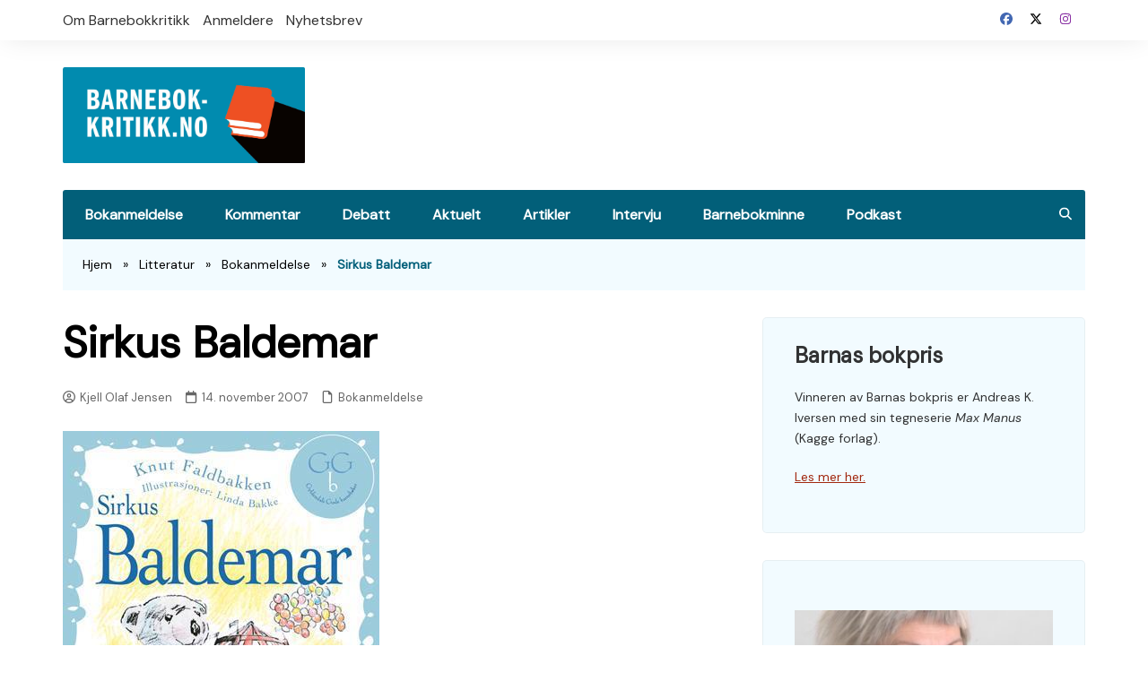

--- FILE ---
content_type: text/html; charset=UTF-8
request_url: https://www.barnebokkritikk.no/sirkus-baldemar/
body_size: 22351
content:
		<!doctype html>
		<html lang="nb-NO" prefix="og: https://ogp.me/ns#">
				<head>
			<meta charset="UTF-8">
			<meta name="viewport" content="width=device-width, initial-scale=1">
			<link rel="profile" href="http://gmpg.org/xfn/11">
			
<!-- Search Engine Optimization by Rank Math - https://rankmath.com/ -->
<title>Sirkus Baldemar - Barnebokkritikk.no</title>
<meta name="description" content="Søt, men litt tannløs"/>
<meta name="robots" content="follow, index, max-snippet:-1, max-video-preview:-1, max-image-preview:large"/>
<link rel="canonical" href="https://www.barnebokkritikk.no/sirkus-baldemar/" />
<meta property="og:locale" content="nb_NO" />
<meta property="og:type" content="article" />
<meta property="og:title" content="Sirkus Baldemar - Barnebokkritikk.no" />
<meta property="og:description" content="Søt, men litt tannløs" />
<meta property="og:url" content="https://www.barnebokkritikk.no/sirkus-baldemar/" />
<meta property="og:site_name" content="Barnebokkritikk.no" />
<meta property="article:section" content="Bokanmeldelse" />
<meta property="og:updated_time" content="2023-04-15T15:16:37+02:00" />
<meta property="og:image" content="https://www.barnebokkritikk.no/wp-content/uploads/2007/11/0.jpg" />
<meta property="og:image:secure_url" content="https://www.barnebokkritikk.no/wp-content/uploads/2007/11/0.jpg" />
<meta property="og:image:width" content="353" />
<meta property="og:image:height" content="450" />
<meta property="og:image:alt" content="Sirkus Baldemar" />
<meta property="og:image:type" content="image/jpeg" />
<meta property="article:published_time" content="2007-11-14T14:52:50+01:00" />
<meta property="article:modified_time" content="2023-04-15T15:16:37+02:00" />
<meta name="twitter:card" content="summary_large_image" />
<meta name="twitter:title" content="Sirkus Baldemar - Barnebokkritikk.no" />
<meta name="twitter:description" content="Søt, men litt tannløs" />
<meta name="twitter:image" content="https://www.barnebokkritikk.no/wp-content/uploads/2007/11/0.jpg" />
<meta name="twitter:label1" content="Written by" />
<meta name="twitter:data1" content="Kjell Olaf Jensen" />
<meta name="twitter:label2" content="Time to read" />
<meta name="twitter:data2" content="2 minutes" />
<script type="application/ld+json" class="rank-math-schema">{"@context":"https://schema.org","@graph":[{"@type":["NewsMediaOrganization","Organization"],"@id":"https://www.barnebokkritikk.no/#organization","name":"Foreningen God Kritikk","url":"https://www.barnebokkritikk.no","logo":{"@type":"ImageObject","@id":"https://www.barnebokkritikk.no/#logo","url":"https://www.barnebokkritikk.no/wp-content/uploads/2023/03/logo-bbk.jpg","contentUrl":"https://www.barnebokkritikk.no/wp-content/uploads/2023/03/logo-bbk.jpg","caption":"Barnebokkritikk.no","inLanguage":"nb-NO","width":"838","height":"388"}},{"@type":"WebSite","@id":"https://www.barnebokkritikk.no/#website","url":"https://www.barnebokkritikk.no","name":"Barnebokkritikk.no","publisher":{"@id":"https://www.barnebokkritikk.no/#organization"},"inLanguage":"nb-NO"},{"@type":"ImageObject","@id":"https://www.barnebokkritikk.no/wp-content/uploads/2007/11/0.jpg","url":"https://www.barnebokkritikk.no/wp-content/uploads/2007/11/0.jpg","width":"353","height":"450","inLanguage":"nb-NO"},{"@type":"BreadcrumbList","@id":"https://www.barnebokkritikk.no/sirkus-baldemar/#breadcrumb","itemListElement":[{"@type":"ListItem","position":"1","item":{"@id":"https://www.barnebokkritikk.no","name":"Hjem"}},{"@type":"ListItem","position":"2","item":{"@id":"https://www.barnebokkritikk.no/category/litteratur/","name":"Litteratur"}},{"@type":"ListItem","position":"3","item":{"@id":"https://www.barnebokkritikk.no/category/litteratur/anmeldelser-litteratur/","name":"Bokanmeldelse"}},{"@type":"ListItem","position":"4","item":{"@id":"https://www.barnebokkritikk.no/sirkus-baldemar/","name":"Sirkus Baldemar"}}]},{"@type":"WebPage","@id":"https://www.barnebokkritikk.no/sirkus-baldemar/#webpage","url":"https://www.barnebokkritikk.no/sirkus-baldemar/","name":"Sirkus Baldemar - Barnebokkritikk.no","datePublished":"2007-11-14T14:52:50+01:00","dateModified":"2023-04-15T15:16:37+02:00","isPartOf":{"@id":"https://www.barnebokkritikk.no/#website"},"primaryImageOfPage":{"@id":"https://www.barnebokkritikk.no/wp-content/uploads/2007/11/0.jpg"},"inLanguage":"nb-NO","breadcrumb":{"@id":"https://www.barnebokkritikk.no/sirkus-baldemar/#breadcrumb"}},{"@type":"Person","@id":"https://www.barnebokkritikk.no/author/kjell-olaf-jensen/","name":"Kjell Olaf Jensen","url":"https://www.barnebokkritikk.no/author/kjell-olaf-jensen/","image":{"@type":"ImageObject","@id":"https://secure.gravatar.com/avatar/e21164e6d4a9799717d922e5f98462944f28dc27fc96f90ae61491e3587161e6?s=96&amp;d=mm&amp;r=g","url":"https://secure.gravatar.com/avatar/e21164e6d4a9799717d922e5f98462944f28dc27fc96f90ae61491e3587161e6?s=96&amp;d=mm&amp;r=g","caption":"Kjell Olaf Jensen","inLanguage":"nb-NO"},"worksFor":{"@id":"https://www.barnebokkritikk.no/#organization"}},{"@type":"BlogPosting","headline":"Sirkus Baldemar - Barnebokkritikk.no","datePublished":"2007-11-14T14:52:50+01:00","dateModified":"2023-04-15T15:16:37+02:00","articleSection":"Bokanmeldelse","author":{"@id":"https://www.barnebokkritikk.no/author/kjell-olaf-jensen/","name":"Kjell Olaf Jensen"},"publisher":{"@id":"https://www.barnebokkritikk.no/#organization"},"description":"S\u00f8t, men litt tannl\u00f8s","name":"Sirkus Baldemar - Barnebokkritikk.no","@id":"https://www.barnebokkritikk.no/sirkus-baldemar/#richSnippet","isPartOf":{"@id":"https://www.barnebokkritikk.no/sirkus-baldemar/#webpage"},"image":{"@id":"https://www.barnebokkritikk.no/wp-content/uploads/2007/11/0.jpg"},"inLanguage":"nb-NO","mainEntityOfPage":{"@id":"https://www.barnebokkritikk.no/sirkus-baldemar/#webpage"}}]}</script>
<!-- /Rank Math WordPress SEO plugin -->

<link rel='dns-prefetch' href='//fonts.googleapis.com' />
<link rel="alternate" type="application/rss+xml" title="Barnebokkritikk.no &raquo; strøm" href="https://www.barnebokkritikk.no/feed/" />
<link rel="alternate" type="application/rss+xml" title="Barnebokkritikk.no &raquo; kommentarstrøm" href="https://www.barnebokkritikk.no/comments/feed/" />
<link rel="alternate" title="oEmbed (JSON)" type="application/json+oembed" href="https://www.barnebokkritikk.no/wp-json/oembed/1.0/embed?url=https%3A%2F%2Fwww.barnebokkritikk.no%2Fsirkus-baldemar%2F" />
<link rel="alternate" title="oEmbed (XML)" type="text/xml+oembed" href="https://www.barnebokkritikk.no/wp-json/oembed/1.0/embed?url=https%3A%2F%2Fwww.barnebokkritikk.no%2Fsirkus-baldemar%2F&#038;format=xml" />
		<link rel="preconnect" href="https://fonts.googleapis.com">
		<link rel="preconnect" href="https://fonts.gstatic.com" crossorigin> 
		<style id='wp-img-auto-sizes-contain-inline-css' type='text/css'>
img:is([sizes=auto i],[sizes^="auto," i]){contain-intrinsic-size:3000px 1500px}
/*# sourceURL=wp-img-auto-sizes-contain-inline-css */
</style>
<style id='wp-emoji-styles-inline-css' type='text/css'>

	img.wp-smiley, img.emoji {
		display: inline !important;
		border: none !important;
		box-shadow: none !important;
		height: 1em !important;
		width: 1em !important;
		margin: 0 0.07em !important;
		vertical-align: -0.1em !important;
		background: none !important;
		padding: 0 !important;
	}
/*# sourceURL=wp-emoji-styles-inline-css */
</style>
<style id='wp-block-library-inline-css' type='text/css'>
:root{--wp-block-synced-color:#7a00df;--wp-block-synced-color--rgb:122,0,223;--wp-bound-block-color:var(--wp-block-synced-color);--wp-editor-canvas-background:#ddd;--wp-admin-theme-color:#007cba;--wp-admin-theme-color--rgb:0,124,186;--wp-admin-theme-color-darker-10:#006ba1;--wp-admin-theme-color-darker-10--rgb:0,107,160.5;--wp-admin-theme-color-darker-20:#005a87;--wp-admin-theme-color-darker-20--rgb:0,90,135;--wp-admin-border-width-focus:2px}@media (min-resolution:192dpi){:root{--wp-admin-border-width-focus:1.5px}}.wp-element-button{cursor:pointer}:root .has-very-light-gray-background-color{background-color:#eee}:root .has-very-dark-gray-background-color{background-color:#313131}:root .has-very-light-gray-color{color:#eee}:root .has-very-dark-gray-color{color:#313131}:root .has-vivid-green-cyan-to-vivid-cyan-blue-gradient-background{background:linear-gradient(135deg,#00d084,#0693e3)}:root .has-purple-crush-gradient-background{background:linear-gradient(135deg,#34e2e4,#4721fb 50%,#ab1dfe)}:root .has-hazy-dawn-gradient-background{background:linear-gradient(135deg,#faaca8,#dad0ec)}:root .has-subdued-olive-gradient-background{background:linear-gradient(135deg,#fafae1,#67a671)}:root .has-atomic-cream-gradient-background{background:linear-gradient(135deg,#fdd79a,#004a59)}:root .has-nightshade-gradient-background{background:linear-gradient(135deg,#330968,#31cdcf)}:root .has-midnight-gradient-background{background:linear-gradient(135deg,#020381,#2874fc)}:root{--wp--preset--font-size--normal:16px;--wp--preset--font-size--huge:42px}.has-regular-font-size{font-size:1em}.has-larger-font-size{font-size:2.625em}.has-normal-font-size{font-size:var(--wp--preset--font-size--normal)}.has-huge-font-size{font-size:var(--wp--preset--font-size--huge)}.has-text-align-center{text-align:center}.has-text-align-left{text-align:left}.has-text-align-right{text-align:right}.has-fit-text{white-space:nowrap!important}#end-resizable-editor-section{display:none}.aligncenter{clear:both}.items-justified-left{justify-content:flex-start}.items-justified-center{justify-content:center}.items-justified-right{justify-content:flex-end}.items-justified-space-between{justify-content:space-between}.screen-reader-text{border:0;clip-path:inset(50%);height:1px;margin:-1px;overflow:hidden;padding:0;position:absolute;width:1px;word-wrap:normal!important}.screen-reader-text:focus{background-color:#ddd;clip-path:none;color:#444;display:block;font-size:1em;height:auto;left:5px;line-height:normal;padding:15px 23px 14px;text-decoration:none;top:5px;width:auto;z-index:100000}html :where(.has-border-color){border-style:solid}html :where([style*=border-top-color]){border-top-style:solid}html :where([style*=border-right-color]){border-right-style:solid}html :where([style*=border-bottom-color]){border-bottom-style:solid}html :where([style*=border-left-color]){border-left-style:solid}html :where([style*=border-width]){border-style:solid}html :where([style*=border-top-width]){border-top-style:solid}html :where([style*=border-right-width]){border-right-style:solid}html :where([style*=border-bottom-width]){border-bottom-style:solid}html :where([style*=border-left-width]){border-left-style:solid}html :where(img[class*=wp-image-]){height:auto;max-width:100%}:where(figure){margin:0 0 1em}html :where(.is-position-sticky){--wp-admin--admin-bar--position-offset:var(--wp-admin--admin-bar--height,0px)}@media screen and (max-width:600px){html :where(.is-position-sticky){--wp-admin--admin-bar--position-offset:0px}}

/*# sourceURL=wp-block-library-inline-css */
</style><style id='wp-block-search-inline-css' type='text/css'>
.wp-block-search__button{margin-left:10px;word-break:normal}.wp-block-search__button.has-icon{line-height:0}.wp-block-search__button svg{height:1.25em;min-height:24px;min-width:24px;width:1.25em;fill:currentColor;vertical-align:text-bottom}:where(.wp-block-search__button){border:1px solid #ccc;padding:6px 10px}.wp-block-search__inside-wrapper{display:flex;flex:auto;flex-wrap:nowrap;max-width:100%}.wp-block-search__label{width:100%}.wp-block-search.wp-block-search__button-only .wp-block-search__button{box-sizing:border-box;display:flex;flex-shrink:0;justify-content:center;margin-left:0;max-width:100%}.wp-block-search.wp-block-search__button-only .wp-block-search__inside-wrapper{min-width:0!important;transition-property:width}.wp-block-search.wp-block-search__button-only .wp-block-search__input{flex-basis:100%;transition-duration:.3s}.wp-block-search.wp-block-search__button-only.wp-block-search__searchfield-hidden,.wp-block-search.wp-block-search__button-only.wp-block-search__searchfield-hidden .wp-block-search__inside-wrapper{overflow:hidden}.wp-block-search.wp-block-search__button-only.wp-block-search__searchfield-hidden .wp-block-search__input{border-left-width:0!important;border-right-width:0!important;flex-basis:0;flex-grow:0;margin:0;min-width:0!important;padding-left:0!important;padding-right:0!important;width:0!important}:where(.wp-block-search__input){appearance:none;border:1px solid #949494;flex-grow:1;font-family:inherit;font-size:inherit;font-style:inherit;font-weight:inherit;letter-spacing:inherit;line-height:inherit;margin-left:0;margin-right:0;min-width:3rem;padding:8px;text-decoration:unset!important;text-transform:inherit}:where(.wp-block-search__button-inside .wp-block-search__inside-wrapper){background-color:#fff;border:1px solid #949494;box-sizing:border-box;padding:4px}:where(.wp-block-search__button-inside .wp-block-search__inside-wrapper) .wp-block-search__input{border:none;border-radius:0;padding:0 4px}:where(.wp-block-search__button-inside .wp-block-search__inside-wrapper) .wp-block-search__input:focus{outline:none}:where(.wp-block-search__button-inside .wp-block-search__inside-wrapper) :where(.wp-block-search__button){padding:4px 8px}.wp-block-search.aligncenter .wp-block-search__inside-wrapper{margin:auto}.wp-block[data-align=right] .wp-block-search.wp-block-search__button-only .wp-block-search__inside-wrapper{float:right}
/*# sourceURL=https://www.barnebokkritikk.no/wp-includes/blocks/search/style.min.css */
</style>
<style id='global-styles-inline-css' type='text/css'>
:root{--wp--preset--aspect-ratio--square: 1;--wp--preset--aspect-ratio--4-3: 4/3;--wp--preset--aspect-ratio--3-4: 3/4;--wp--preset--aspect-ratio--3-2: 3/2;--wp--preset--aspect-ratio--2-3: 2/3;--wp--preset--aspect-ratio--16-9: 16/9;--wp--preset--aspect-ratio--9-16: 9/16;--wp--preset--color--black: #000000;--wp--preset--color--cyan-bluish-gray: #abb8c3;--wp--preset--color--white: #ffffff;--wp--preset--color--pale-pink: #f78da7;--wp--preset--color--vivid-red: #cf2e2e;--wp--preset--color--luminous-vivid-orange: #ff6900;--wp--preset--color--luminous-vivid-amber: #fcb900;--wp--preset--color--light-green-cyan: #7bdcb5;--wp--preset--color--vivid-green-cyan: #00d084;--wp--preset--color--pale-cyan-blue: #8ed1fc;--wp--preset--color--vivid-cyan-blue: #0693e3;--wp--preset--color--vivid-purple: #9b51e0;--wp--preset--gradient--vivid-cyan-blue-to-vivid-purple: linear-gradient(135deg,rgb(6,147,227) 0%,rgb(155,81,224) 100%);--wp--preset--gradient--light-green-cyan-to-vivid-green-cyan: linear-gradient(135deg,rgb(122,220,180) 0%,rgb(0,208,130) 100%);--wp--preset--gradient--luminous-vivid-amber-to-luminous-vivid-orange: linear-gradient(135deg,rgb(252,185,0) 0%,rgb(255,105,0) 100%);--wp--preset--gradient--luminous-vivid-orange-to-vivid-red: linear-gradient(135deg,rgb(255,105,0) 0%,rgb(207,46,46) 100%);--wp--preset--gradient--very-light-gray-to-cyan-bluish-gray: linear-gradient(135deg,rgb(238,238,238) 0%,rgb(169,184,195) 100%);--wp--preset--gradient--cool-to-warm-spectrum: linear-gradient(135deg,rgb(74,234,220) 0%,rgb(151,120,209) 20%,rgb(207,42,186) 40%,rgb(238,44,130) 60%,rgb(251,105,98) 80%,rgb(254,248,76) 100%);--wp--preset--gradient--blush-light-purple: linear-gradient(135deg,rgb(255,206,236) 0%,rgb(152,150,240) 100%);--wp--preset--gradient--blush-bordeaux: linear-gradient(135deg,rgb(254,205,165) 0%,rgb(254,45,45) 50%,rgb(107,0,62) 100%);--wp--preset--gradient--luminous-dusk: linear-gradient(135deg,rgb(255,203,112) 0%,rgb(199,81,192) 50%,rgb(65,88,208) 100%);--wp--preset--gradient--pale-ocean: linear-gradient(135deg,rgb(255,245,203) 0%,rgb(182,227,212) 50%,rgb(51,167,181) 100%);--wp--preset--gradient--electric-grass: linear-gradient(135deg,rgb(202,248,128) 0%,rgb(113,206,126) 100%);--wp--preset--gradient--midnight: linear-gradient(135deg,rgb(2,3,129) 0%,rgb(40,116,252) 100%);--wp--preset--font-size--small: 16px;--wp--preset--font-size--medium: 28px;--wp--preset--font-size--large: 32px;--wp--preset--font-size--x-large: 42px;--wp--preset--font-size--larger: 38px;--wp--preset--spacing--20: 0.44rem;--wp--preset--spacing--30: 0.67rem;--wp--preset--spacing--40: 1rem;--wp--preset--spacing--50: 1.5rem;--wp--preset--spacing--60: 2.25rem;--wp--preset--spacing--70: 3.38rem;--wp--preset--spacing--80: 5.06rem;--wp--preset--shadow--natural: 6px 6px 9px rgba(0, 0, 0, 0.2);--wp--preset--shadow--deep: 12px 12px 50px rgba(0, 0, 0, 0.4);--wp--preset--shadow--sharp: 6px 6px 0px rgba(0, 0, 0, 0.2);--wp--preset--shadow--outlined: 6px 6px 0px -3px rgb(255, 255, 255), 6px 6px rgb(0, 0, 0);--wp--preset--shadow--crisp: 6px 6px 0px rgb(0, 0, 0);}:where(.is-layout-flex){gap: 0.5em;}:where(.is-layout-grid){gap: 0.5em;}body .is-layout-flex{display: flex;}.is-layout-flex{flex-wrap: wrap;align-items: center;}.is-layout-flex > :is(*, div){margin: 0;}body .is-layout-grid{display: grid;}.is-layout-grid > :is(*, div){margin: 0;}:where(.wp-block-columns.is-layout-flex){gap: 2em;}:where(.wp-block-columns.is-layout-grid){gap: 2em;}:where(.wp-block-post-template.is-layout-flex){gap: 1.25em;}:where(.wp-block-post-template.is-layout-grid){gap: 1.25em;}.has-black-color{color: var(--wp--preset--color--black) !important;}.has-cyan-bluish-gray-color{color: var(--wp--preset--color--cyan-bluish-gray) !important;}.has-white-color{color: var(--wp--preset--color--white) !important;}.has-pale-pink-color{color: var(--wp--preset--color--pale-pink) !important;}.has-vivid-red-color{color: var(--wp--preset--color--vivid-red) !important;}.has-luminous-vivid-orange-color{color: var(--wp--preset--color--luminous-vivid-orange) !important;}.has-luminous-vivid-amber-color{color: var(--wp--preset--color--luminous-vivid-amber) !important;}.has-light-green-cyan-color{color: var(--wp--preset--color--light-green-cyan) !important;}.has-vivid-green-cyan-color{color: var(--wp--preset--color--vivid-green-cyan) !important;}.has-pale-cyan-blue-color{color: var(--wp--preset--color--pale-cyan-blue) !important;}.has-vivid-cyan-blue-color{color: var(--wp--preset--color--vivid-cyan-blue) !important;}.has-vivid-purple-color{color: var(--wp--preset--color--vivid-purple) !important;}.has-black-background-color{background-color: var(--wp--preset--color--black) !important;}.has-cyan-bluish-gray-background-color{background-color: var(--wp--preset--color--cyan-bluish-gray) !important;}.has-white-background-color{background-color: var(--wp--preset--color--white) !important;}.has-pale-pink-background-color{background-color: var(--wp--preset--color--pale-pink) !important;}.has-vivid-red-background-color{background-color: var(--wp--preset--color--vivid-red) !important;}.has-luminous-vivid-orange-background-color{background-color: var(--wp--preset--color--luminous-vivid-orange) !important;}.has-luminous-vivid-amber-background-color{background-color: var(--wp--preset--color--luminous-vivid-amber) !important;}.has-light-green-cyan-background-color{background-color: var(--wp--preset--color--light-green-cyan) !important;}.has-vivid-green-cyan-background-color{background-color: var(--wp--preset--color--vivid-green-cyan) !important;}.has-pale-cyan-blue-background-color{background-color: var(--wp--preset--color--pale-cyan-blue) !important;}.has-vivid-cyan-blue-background-color{background-color: var(--wp--preset--color--vivid-cyan-blue) !important;}.has-vivid-purple-background-color{background-color: var(--wp--preset--color--vivid-purple) !important;}.has-black-border-color{border-color: var(--wp--preset--color--black) !important;}.has-cyan-bluish-gray-border-color{border-color: var(--wp--preset--color--cyan-bluish-gray) !important;}.has-white-border-color{border-color: var(--wp--preset--color--white) !important;}.has-pale-pink-border-color{border-color: var(--wp--preset--color--pale-pink) !important;}.has-vivid-red-border-color{border-color: var(--wp--preset--color--vivid-red) !important;}.has-luminous-vivid-orange-border-color{border-color: var(--wp--preset--color--luminous-vivid-orange) !important;}.has-luminous-vivid-amber-border-color{border-color: var(--wp--preset--color--luminous-vivid-amber) !important;}.has-light-green-cyan-border-color{border-color: var(--wp--preset--color--light-green-cyan) !important;}.has-vivid-green-cyan-border-color{border-color: var(--wp--preset--color--vivid-green-cyan) !important;}.has-pale-cyan-blue-border-color{border-color: var(--wp--preset--color--pale-cyan-blue) !important;}.has-vivid-cyan-blue-border-color{border-color: var(--wp--preset--color--vivid-cyan-blue) !important;}.has-vivid-purple-border-color{border-color: var(--wp--preset--color--vivid-purple) !important;}.has-vivid-cyan-blue-to-vivid-purple-gradient-background{background: var(--wp--preset--gradient--vivid-cyan-blue-to-vivid-purple) !important;}.has-light-green-cyan-to-vivid-green-cyan-gradient-background{background: var(--wp--preset--gradient--light-green-cyan-to-vivid-green-cyan) !important;}.has-luminous-vivid-amber-to-luminous-vivid-orange-gradient-background{background: var(--wp--preset--gradient--luminous-vivid-amber-to-luminous-vivid-orange) !important;}.has-luminous-vivid-orange-to-vivid-red-gradient-background{background: var(--wp--preset--gradient--luminous-vivid-orange-to-vivid-red) !important;}.has-very-light-gray-to-cyan-bluish-gray-gradient-background{background: var(--wp--preset--gradient--very-light-gray-to-cyan-bluish-gray) !important;}.has-cool-to-warm-spectrum-gradient-background{background: var(--wp--preset--gradient--cool-to-warm-spectrum) !important;}.has-blush-light-purple-gradient-background{background: var(--wp--preset--gradient--blush-light-purple) !important;}.has-blush-bordeaux-gradient-background{background: var(--wp--preset--gradient--blush-bordeaux) !important;}.has-luminous-dusk-gradient-background{background: var(--wp--preset--gradient--luminous-dusk) !important;}.has-pale-ocean-gradient-background{background: var(--wp--preset--gradient--pale-ocean) !important;}.has-electric-grass-gradient-background{background: var(--wp--preset--gradient--electric-grass) !important;}.has-midnight-gradient-background{background: var(--wp--preset--gradient--midnight) !important;}.has-small-font-size{font-size: var(--wp--preset--font-size--small) !important;}.has-medium-font-size{font-size: var(--wp--preset--font-size--medium) !important;}.has-large-font-size{font-size: var(--wp--preset--font-size--large) !important;}.has-x-large-font-size{font-size: var(--wp--preset--font-size--x-large) !important;}
/*# sourceURL=global-styles-inline-css */
</style>

<style id='classic-theme-styles-inline-css' type='text/css'>
/*! This file is auto-generated */
.wp-block-button__link{color:#fff;background-color:#32373c;border-radius:9999px;box-shadow:none;text-decoration:none;padding:calc(.667em + 2px) calc(1.333em + 2px);font-size:1.125em}.wp-block-file__button{background:#32373c;color:#fff;text-decoration:none}
/*# sourceURL=/wp-includes/css/classic-themes.min.css */
</style>
<link rel='stylesheet' id='authors-list-css-css' href='https://www.barnebokkritikk.no/wp-content/plugins/authors-list-pro/backend/assets/css/front.css?ver=2.0.6' type='text/css' media='all' />
<link rel='stylesheet' id='jquery-ui-css-css' href='https://www.barnebokkritikk.no/wp-content/plugins/authors-list-pro/backend/assets/css/jquery-ui.css?ver=2.0.6' type='text/css' media='all' />
<link rel='stylesheet' id='cream-magazine-pro-style-css' href='https://www.barnebokkritikk.no/wp-content/themes/cream-magazine-pro-child/style.css?ver=2.2.0.1682111706' type='text/css' media='all' />
<link rel='stylesheet' id='animate-css' href='https://www.barnebokkritikk.no/wp-content/themes/cream-magazine-pro/assets/libraries/animate/animate.min.css?ver=3.6.0' type='text/css' media='all' />
<link rel='stylesheet' id='bootstrap-css' href='https://www.barnebokkritikk.no/wp-content/themes/cream-magazine-pro/assets/libraries/bootstrap/bootstrap.min.css?ver=4.3.1' type='text/css' media='all' />
<link rel='stylesheet' id='owl-carousel-css' href='https://www.barnebokkritikk.no/wp-content/themes/cream-magazine-pro/assets/libraries/owl-carousel/owl.carousel.min.css?ver=2.3.4' type='text/css' media='all' />
<link rel='stylesheet' id='vinobox-css' href='https://www.barnebokkritikk.no/wp-content/themes/cream-magazine-pro/assets/libraries/vinobox/vinobox.min.css?ver=1.8.3' type='text/css' media='all' />
<link rel='stylesheet' id='cream-magazine-pro-fonts-css' href='https://fonts.googleapis.com/css2?family=DM+Sans:ital@0;1&#038;family=Roboto:ital,wght@0,700;1,700&#038;display=swap' type='text/css' media='all' />
<link rel='stylesheet' id='cream-magazine-pro-main-css' href='https://www.barnebokkritikk.no/wp-content/themes/cream-magazine-pro/assets/dist/main.css?ver=2.2.10' type='text/css' media='all' />
<style id='cream-magazine-pro-main-inline-css' type='text/css'>
a:hover{text-decoration:none !important;}button,input[type="button"],input[type="reset"],input[type="submit"],.primary-navigation > ul > li.home-btn,.cm_header_lay_three .primary-navigation > ul > li.home-btn,.news_ticker_wrap .ticker_head,#toTop,.section-title h2::after,.section-title h1::after,.sidebar-widget-area .widget .widget-title h2::after,.footer-widget-container .widget .widget-title h2::after,#comments div#respond h3#reply-title::after,#comments h2.comments-title:after,ul.post-categories li a,.post_tags a,.owl-carousel .owl-nav button.owl-prev,.owl-carousel .owl-nav button.owl-next,.cm_author_widget .author-detail-link a,.error_foot form input[type="submit"],.widget_search form input[type="submit"],.header-search-container input[type="submit"],.widget_tag_cloud .tagcloud a:hover,.trending_widget_carousel .owl-dots button.owl-dot,footer .widget_calendar .calendar_wrap caption,.pagination .page-numbers.current,.page-links .post-page-numbers.current,body.single .the_content .page-links .post-page-numbers.current,.post-navigation .nav-links .nav-previous a,.post-navigation .nav-links .nav-next a,#comments form input[type="submit"],footer .widget_tag_cloud .tagcloud a,footer .widget.widget_search form input[type="submit"]:hover,.widget_product_search .woocommerce-product-search button[type="submit"],.woocommerce ul.products li.product .button,.woocommerce .woocommerce-pagination ul.page-numbers li span.current,.woocommerce .product div.summary .cart button.single_add_to_cart_button,.woocommerce .product div.woocommerce-tabs div.panel #reviews #review_form_wrapper .comment-form p.form-submit .submit,.woocommerce .product section.related > h2::after,.woocommerce .cart .button:hover,.woocommerce .cart .button:focus,.woocommerce .cart input.button:hover,.woocommerce .cart input.button:focus,.woocommerce #respond input#submit:hover,.woocommerce #respond input#submit:focus,.woocommerce button.button:hover,.woocommerce button.button:focus,.woocommerce input.button:hover,.woocommerce input.button:focus,.woocommerce #respond input#submit.alt:hover,.woocommerce a.button.alt:hover,.woocommerce button.button.alt:hover,.woocommerce input.button.alt:hover,.woocommerce a.remove:hover,.woocommerce-account .woocommerce-MyAccount-navigation ul li.is-active a,.woocommerce a.button:hover,.woocommerce a.button:focus,.widget_product_tag_cloud .tagcloud a:hover,.widget_product_tag_cloud .tagcloud a:focus,.woocommerce .widget_price_filter .price_slider_wrapper .ui-slider .ui-slider-handle{background-color:#025f79;}a:hover,.post_title h2 a:hover,.post_title h2 a:focus,ul.post_meta li a:hover,ul.post_meta li a:focus,ul.social-icons li a[href*=".com"]:hover::before,.ticker_carousel .owl-nav button.owl-prev i,.ticker_carousel .owl-nav button.owl-next i,.news_ticker_wrap .ticker_items .item a:hover,.news_ticker_wrap .ticker_items .item a:focus,.cm_banner .post_title h2 a:hover,.cm_banner .post_meta li a:hover,.cm-post-widget-two .big-card .post-holder .post_title h2 a:hover,.cm-post-widget-two .big-card .post_meta li a:hover,.cm_middle_post_widget_three .post-holder .post_meta a:hover,.cm_post_widget_twelve .post_thumb .post_title h2 a:hover,.cm_post_widget_twelve .post_thumb .post_meta a:hover,.cm_middle_post_widget_six .post_title h2 a:hover,.widget .trending_widget_carousel .post_title h2 a:hover,.copyright_section a:hover,.footer_nav ul li a:hover,.navxt-breadcrumb .current-item,.yoast-breadcrumb .breadcrumb_last,.rank_math-breadcrumb span.last,.pagination .page-numbers:hover,#comments ol.comment-list li article footer.comment-meta .comment-metadata span.edit-link a:hover,#comments ol.comment-list li article .reply a:hover,.social-share ul li a:hover,ul.social-icons li a:hover,ul.social-icons li a:focus,.woocommerce ul.products li.product a:hover,.woocommerce ul.products li.product .price,.woocommerce .woocommerce-pagination ul.page-numbers li a.page-numbers:hover,.woocommerce div.product p.price,.woocommerce div.product span.price,.video_section .video_details .post_title h2 a:hover,.cmp-infinite-loading .load-more-icon,.breadcrumb ul li a:hover{color:#025f79;}.ticker_carousel .owl-nav button.owl-prev,.ticker_carousel .owl-nav button.owl-next,.error_foot form input[type="submit"],.widget_search form input[type="submit"],.pagination .page-numbers:hover,.page-links .post-page-numbers:hover,#comments form input[type="submit"],.social-share ul li a:hover,.header-search-container .search-form-entry,.widget_product_search .woocommerce-product-search button[type="submit"],.woocommerce .woocommerce-pagination ul.page-numbers li span.current,.woocommerce .woocommerce-pagination ul.page-numbers li a.page-numbers:hover,.woocommerce a.remove:hover,.ticker_carousel .owl-nav button.owl-prev:hover,.ticker_carousel .owl-nav button.owl-next:hover,footer .widget.widget_search form input[type="submit"]:hover,.trending_widget_carousel .owl-dots button.owl-dot,.the_content blockquote,.social-share ul.social-icons li a:hover{border-color:#025f79;}button:hover,input[type="button"]:hover,input[type="reset"]:hover,input[type="submit"]:hover,.post-format span,.cm-post-widget-two .big-card .post_thumb .post-format span,.cm_middle_post_widget_one .post-holder .post-format span,.cm_middle_post_widget_three .post_thumb .post-format span,.cm_middle_post_widget_four .left-container .post-holder .post-format span,.cm-post-widget-three .post-format span,.cm_post_widget_twelve .card .post_thumb .post-format span,.cm_post_widget_twelve .text-post-holder .post-number span,.cm_author_widget .author-detail-link a:hover,.cm_author_widget .author-detail-link a:focus,#toTop:hover,.error_foot form input[type="submit"]:hover,.widget_search form input[type="submit"]:hover,ul.post-categories li a:hover,.sidebar-widget-area .calendar_wrap caption,.woocommerce span.onsale,.widget_product_search .woocommerce-product-search button[type="submit"]:hover,.widget_product_search .woocommerce-product-search button[type="submit"]:focus,.woocommerce .cart .button,.woocommerce .cart input.button,.woocommerce #respond input#submit,.woocommerce button.button,.woocommerce input.button,.woocommerce .widget_price_filter .price_slider_wrapper .ui-slider .ui-slider-range,.woocommerce #respond input#submit.alt,.woocommerce a.button.alt,.woocommerce button.button.alt,.woocommerce input.button.alt,.woocommerce-account .woocommerce-MyAccount-navigation ul li a,.woocommerce a.button,.header-search-container input[type="submit"]:hover{background-color:#010101;}.cm-post-widget-two .big-card .post_thumb .post-format span,.cm_middle_post_widget_one .post-holder .post-format span,.cm_middle_post_widget_three .post_thumb .post-format span,.cm_middle_post_widget_four .left-container .post-holder .post-format span,.cm-post-widget-three .post-format span,.cm_post_widget_twelve .card .post_thumb .post-format span,.error_foot form input[type="submit"]:hover,.widget_search form input[type="submit"]:hover,.widget_product_search .woocommerce-product-search button[type="submit"]:hover,.widget_product_search .woocommerce-product-search button[type="submit"]:focus{border-color:#010101;}.entry_cats ul.post-categories li a{background-color:#007ca3;color:#fff;}.entry_cats ul.post-categories li a:hover{background-color:#010101;color:#fff;}article .the_content a,article .post_thumb a{color:#dd3513;}article .the_content a:hover,article .post_thumb a:hover{color:#010101;}.site-description{color:#000000;}.cm-header-one .top-header,.cm_header_lay_two .top-header{background-color:#ffffff;}.cm-header-one .top-header-left ul li a,.cm_header_lay_two .top-header-left ul li a{color:#333333;}.cm-header-one .top-header-left ul li a:hover,.cm_header_lay_two .top-header-left ul li a:hover{color:#FF3D00;}.cm-header-one .main-navigation,.cm_header-five .main-navigation,.cm_header_lay_two .bottom-header,.cm_header_lay_three .top-header,.cm_header_lay_four .navigation-container{background-color:#025f79;}.main-navigation ul li a{color:rgba(255,255,255,1);}.cmp-search-icon-btn svg{fill:rgba(255,255,255,1);}.main-navigation ul li a:hover{color:rgba(255,255,255,1);background-color:#0282a5;}.cmp-search-icon-btn:hover svg{fill:rgba(255,255,255,1);}.main-navigation ul.sub-menu li a{color:rgba(255,255,255,1);}.main-navigation ul.sub-menu{background-color:rgba(33,33,33,1);}.main-navigation ul.sub-menu li a:hover{color:rgba(255,255,255,1);background-color:rgba(3,169,244,1);}footer .footer_inner{background-color:rgba(33,33,33,1);}footer .mask{background-color:rgba(0,0,0,0.6);}footer .widget .widget-title h2{color:#007ca3;}.footer .widget,.footer .copyrights,.footer p,.footer span,.footer strong,.footer a,.footer em,.footer b,.footer i,.footer h1,.footer h2,.footer h3,.footer h4,.footer h5,.footer h6,.footer .widget a,.footer .widget .post_title h2 a,.footer .widget .post_meta a,.footer .widget_archive a,.footer .widget_categories a,.footer .widget_recent_entries a,.footer .widget_meta a,.footer .widget_recent_comments li a,.footer .widget_rss li a,.footer .widget_pages li a,.footer .widget_nav_menu a,.footer .widget_calendar a,.footer .woocommerce .woocommerce-widget-layered-nav-list .woocommerce-widget-layered-nav-list__item a,.footer .woocommerce ul.cart_list li a,.footer .woocommerce ul.product_list_widget li a,.footer .widget_product_categories a,.footer .widget_product_tag_cloud .tagcloud a,.footer_nav ul li a,.copyrights a{color:#ffffff;}.footer .widget .post_meta a .cm-meta-icon svg{color:#ffffff;fill:#ffffff;}.footer .widget a:hover,.footer .widget .post_title h2 a:hover,.footer .widget .post_meta a:hover,.footer .widget_archive a:hover,.footer .widget_categories a:hover,.footer .widget_recent_entries a:hover,.footer .widget_meta a:hover,.footer .widget_recent_comments li a:hover,.footer .widget_rss li a:hover,.footer .widget_pages li a:hover,.footer .widget_nav_menu a:hover,.footer .widget_calendar a:hover,.footer .woocommerce ul.cart_list li a:hover,.footer .woocommerce ul.product_list_widget li a:hover,.footer .widget_product_categories a:hover,.footer_nav ul li a:hover,.copyrights a:hover,.footer .woocommerce .woocommerce-widget-layered-nav-list .woocommerce-widget-layered-nav-list__item a:hover{color:#007ca3;}.footer .widget .trending_widget_carousel .post_title h2 a:hover{color:#007ca3 !important;}.footer .widget_archive li,.footer .widget_categories li,.footer .widget_recent_entries li,.footer .widget_meta li,.footer .widget_recent_comments li,.footer .widget_rss li,.footer .widget_pages li,.footer .widget_nav_menu li,.footer .calendar_wrap table th,.footer .calendar_wrap table td,.footer .widget_categories select,.footer .widget_archive select,.footer .widget_search form input,.footer .widget_text .textwidget select,.footer_nav ul li a,.footer .widget_nav_menu ul.menu li.menu-item-has-children>a,.footer .widget.woocommerce ul li,.footer .widget.woocommerce ul.woocommerce-widget-layered-nav-list li,.footer .widget_product_categories ul.product-categories li.cat-parent > a,.footer .widget_product_search .woocommerce-product-search input.search-field,.footer .widget_product_search .woocommerce-product-search button[type="submit"]{border-color:#777777;}#toTop.cm-scroll-top-btn-right,body.rtl #toTop{right:10px;left:auto;}#toTop,body.rtl #toTop{bottom:10px;}.sidebar-widget-area .widget{background-color:rgba(3,169,244,0.05);}.sidebar-widget-area .widget .widget-title h2{color:rgba(3,169,244,1);}.sidebar-widget-area .widget,.sidebar-widget-area .widget a,.sidebar-widget-area .widget .cm_recent_posts_widget .post_title h2 a,.sidebar-widget-area .widget .cm_recent_posts_widget .post_meta a,.sidebar-widget-area .widget_archive a,.sidebar-widget-area .widget_categories a,.sidebar-widget-area .widget_recent_entries a,.sidebar-widget-area .widget_meta a,.sidebar-widget-area .widget_recent_comments li a,.sidebar-widget-area .widget_rss li a,.sidebar-widget-area .widget_pages li a,.sidebar-widget-area .widget_nav_menu a,.sidebar-widget-area .widget_calendar a,.sidebar-widget-area .widget_tag_cloud .tagcloud a,.sidebar-widget-area .woocommerce .woocommerce-widget-layered-nav-list .woocommerce-widget-layered-nav-list__item a,.sidebar-widget-area .woocommerce ul.cart_list li a,.sidebar-widget-area .woocommerce ul.product_list_widget li a,.sidebar-widget-area .widget_product_categories a,.sidebar-widget-area .widget_product_tag_cloud .tagcloud a{color:rgba(0,0,0,0.8);}.sidebar-widget-area .widget a .cm-meta-icon svg{color:rgba(0,0,0,0.8);fill:rgba(0,0,0,0.8);}.sidebar-widget-area .widget a:hover,.sidebar-widget-area .widget .post_title h2 a:hover,.sidebar-widget-area .widget .post_meta a:hover,.sidebar-widget-area .widget_archive a:hover,.sidebar-widget-area .widget_categories a:hover,.sidebar-widget-area .widget_recent_entries a:hover,.sidebar-widget-area .widget_meta a:hover,.sidebar-widget-area .widget_recent_comments li a:hover,.sidebar-widget-area .widget_rss li a:hover,.sidebar-widget-area .widget_pages li a:hover,.sidebar-widget-area .widget_nav_menu a:hover,.sidebar-widget-area .widget_calendar a:hover,.sidebar-widget-area .woocommerce .woocommerce-widget-layered-nav-list .woocommerce-widget-layered-nav-list__item a:hover,.sidebar-widget-area .woocommerce ul.cart_list li a:hover,.sidebar-widget-area .woocommerce ul.product_list_widget li a:hover,.sidebar-widget-area .widget_product_categories a:hover{color:rgba(3,169,244,1);}.sidebar-widget-area .widget .trending_widget_carousel .post_title h2 a:hover{color:rgba(3,169,244,1) !important;}.sidebar-widget-area .widget_archive li,.sidebar-widget-area .widget_categories li,.sidebar-widget-area .widget_recent_entries li,.sidebar-widget-area .widget_meta li,.sidebar-widget-area .widget_recent_comments li,.sidebar-widget-area .widget_rss li,.sidebar-widget-area .widget_pages li,.sidebar-widget-area .widget_nav_menu li,.sidebar-widget-area .calendar_wrap table th,.sidebar-widget-area .calendar_wrap table td,.sidebar-widget-area .widget_categories select,.sidebar-widget-area .widget_archive select,.sidebar-widget-area .widget_search form input,.sidebar-widget-area .widget_text .textwidget select,.sidebar-widget-area .widget_nav_menu ul.menu li.menu-item-has-children>a,.sidebar-widget-area .widget.woocommerce ul li,.sidebar-widget-area .widget.woocommerce ul.woocommerce-widget-layered-nav-list li,.sidebar-widget-area .widget_product_categories ul.product-categories li.cat-parent > a,.sidebar-widget-area .widget_product_search .woocommerce-product-search input.search-field,.sidebar-widget-area .widget_product_search .woocommerce-product-search button[type="submit"]{border-color:rgba(0,0,0,0.05);}.breadcrumb{background-color:rgba(3,169,244,0.05);}.breadcrumb::after{border-bottom-color:rgba(3,169,244,0.05);}.breadcrumb ul li a,.breadcrumb ul li:after{color:rgba(0,0,0,0.7);}nav.pagination,.cmp-infinite-loading,.cmp-btn-loading{text-align:left;}.copyrights{text-align:left;}.cmp-infinite-loading .load-more-icon{font-size:30px;}.load-more-icon{display:none;}.widget_tag_cloud .tagcloud a:hover{color:#ffffff;}.logo-container{text-align:left;}.rank_math-breadcrumb p{margin-bottom:0;}body,label,button,.button,.btn-general,input[type="button"],input[type="reset"],input[type="submit"],.breadcrumb ul li a,.breadcrumb ul li span,.social_widget_style_1 ul li a,.copyright_section .copyrights p,.footer_nav ul li a,.the_content,.post-navigation .nav-links .nav-previous a,.post-navigation .nav-links .nav-next a,.pagination .page-numbers,.page-links .post-page-numbers,.top-header-left ul li a,.comments-area .comment-metadata a,.comments-area .comment-reply-link,.comments-area .comment-edit-link,.post_tags a{font-family:DM Sans;font-weight:400;font-size:16px;font-style:inherit;line-height:1.6;text-transform:inherit;}.widget_tag_cloud .tagcloud a{font-size:16px !important;}ul.post_meta li a,.entry_cats ul.post-categories li a{font-size:14px;}ul.post_meta li a span.cm-meta-icon svg{height:14px;width:14px;}h1,h2,h3,h4,h5,h6{font-family:Roboto;font-weight:700;}h1{font-size:36px;font-style:inherit;line-height:1.2;text-transform:inherit;}h2{font-size:24px;font-style:inherit;line-height:1.2;text-transform:inherit;}h3{font-size:22px;font-style:inherit;line-height:1.2;text-transform:inherit;}h4{font-size:24px;font-style:inherit;line-height:1.2;text-transform:inherit;}h5{font-size:20px;font-style:inherit;line-height:1.2;text-transform:inherit;}h6{font-size:16px;font-style:inherit;line-height:1.2;text-transform:inherit;}.site-title{font-family:Roboto;font-weight:700;font-size:28px;font-style:inherit;line-height:1.1;text-transform:inherit;}.main-navigation ul li a{font-family:DM Sans;font-weight:400;font-size:16px;font-style:inherit;line-height:1.6;text-transform:inherit;}.main-navigation ul.sub-menu li a{font-family:DM Sans;font-weight:400;font-size:16px;font-style:inherit;line-height:1.6;text-transform:inherit;}.post_title h2,.large-post-title,.medium-post-title,.small-post-title{font-family:Roboto;font-weight:700;}.large-post-title{font-size:24px;font-style:inherit;line-height:1.2;text-transform:inherit;}.medium-post-title{font-size:20px;font-style:inherit;line-height:1.2;text-transform:inherit;}.small-post-title,.cm_recent_posts_widget .post_title h2{font-size:16px;font-style:inherit;line-height:1.2;text-transform:inherit;}.the_title h1{font-family:Roboto;font-weight:700;font-size:24px;font-style:inherit;line-height:1.2;text-transform:inherit;}.section-title h2,.comments-title,.comment-reply-title,.social-share-title,.woocommerce .cart_totals>h2,.woocommerce form.checkout .col2-set .col-1 .woocommerce-billing-fields h3,.woocommerce form.checkout #order_review_heading{font-family:Roboto;font-weight:700;font-size:18px;font-style:inherit;line-height:1.2;text-transform:inherit;}.sidebar-widget-area .widget .widget-title h2{font-family:Roboto;font-weight:700;font-size:18px;font-style:inherit;line-height:1.2;text-transform:inherit;}.footer-widget-container .widget .widget-title h2{font-family:Roboto;font-weight:700;font-size:18px;font-style:inherit;line-height:1.2;text-transform:inherit;}@media( max-width:991px ){}.pagination .page-numbers,.page-links .post-page-numbers{padding:10px 20px;height:auto;width:auto;line-height:inherit;}.pagination .page-numbers:last-child,.page-links .post-page-numbers:last-child{padding:10px 20px;}@media screen and ( max-width:768px ){body,label,button,.button,.btn-general,input[type="button"],input[type="reset"],input[type="submit"],.breadcrumb ul li a,.breadcrumb ul li span,ul.post_meta li a,.entry_cats ul.post-categories li a,.social_widget_style_1 ul li a,.copyright_section .copyrights p,.footer_nav ul li a,.the_content,.post-navigation .nav-links .nav-previous a,.post-navigation .nav-links .nav-next a,.pagination .page-numbers,.page-links .post-page-numbers,.top-header-left ul li a,.comments-area .comment-metadata a,.comments-area .comment-reply-link,.comments-area .comment-edit-link,.post_tags a{font-size:16px;line-height:1.6;}.widget_tag_cloud .tagcloud a{font-size:16px !important;}ul.post_meta li a,.entry_cats ul.post-categories li a{font-size:14px;}h1{font-size:36px;line-height:1.2;}h2{font-size:24px;line-height:1.2;}h3{font-size:22px;line-height:1.2;}h4{font-size:24px;line-height:1.2;}h5{font-size:20px;line-height:1.2;}h6{font-size:16px;line-height:1.2;}.site-title{font-size:28px;line-height:1.1;}.main-navigation ul li a,.off-canvas-primary-navigation ul li a,.off-canvas-primary-navigation ul li .sub-toggle{font-size:16px;line-height:1.6;}.main-navigation ul.sub-menu li a,.off-canvas-primary-navigation ul.sub-menu li a,.off-canvas-primary-navigation ul.sub-menu li .sub-toggle{font-size:16px;line-height:1.6;}.large-post-title{font-size:24px;line-height:1.2;}.medium-post-title{font-size:20px;line-height:1.2;}.small-post-title,.cm_recent_posts_widget .post_title h2{font-size:16px;line-height:1.2;}.list_page_iner .section-title h1,.the_title h1{font-size:24px;line-height:1.2;}.section-title h2,.comments-title,.comment-reply-title,.social-share-title,.woocommerce .cart_totals>h2,.woocommerce form.checkout .col2-set .col-1 .woocommerce-billing-fields h3,.woocommerce form.checkout #order_review_heading{font-size:18px;line-height:1.2;}.sidebar-widget-area .widget .widget-title h2{font-size:18px;line-height:1.2;}.footer-widget-container .widget .widget-title h2{font-size:18px;line-height:1.2;}}@media screen and ( max-width:575px ){body,label,button,.button,.btn-general,input[type="button"],input[type="reset"],input[type="submit"],.breadcrumb ul li a,.breadcrumb ul li span,ul.post_meta li a,.entry_cats ul.post-categories li a,.social_widget_style_1 ul li a,.copyright_section .copyrights p,.footer_nav ul li a,.the_content,.post-navigation .nav-links .nav-previous a,.post-navigation .nav-links .nav-next a,.pagination .page-numbers,.page-links .post-page-numbers,.top-header-left ul li a,.comments-area .comment-metadata a,.comments-area .comment-reply-link,.comments-area .comment-edit-link,.post_tags a{font-size:16px;line-height:1.6;}.widget_tag_cloud .tagcloud a{font-size:16px !important;}ul.post_meta li a,.entry_cats ul.post-categories li a{font-size:14px;}h1{font-size:36px;line-height:1.2;}h2{font-size:22px;line-height:1.2;}h3{font-size:20px;line-height:1.2;}h4{font-size:24px;line-height:1.2;}h5{font-size:20px;line-height:1.2;}h6{font-size:16px;line-height:1.2;}.site-title{font-size:22px;line-height:1.1;}.main-navigation ul li a,.off-canvas-primary-navigation ul li a,.off-canvas-primary-navigation ul li .sub-toggle{font-size:16px;line-height:1.6;}.main-navigation ul.sub-menu li a,.off-canvas-primary-navigation ul.sub-menu li a,.off-canvas-primary-navigation ul.sub-menu li .sub-toggle{font-size:16px;line-height:1.6;}.large-post-title{font-size:24px;line-height:1.2;}.medium-post-title{font-size:20px;line-height:1.2;}.small-post-title,.cm_recent_posts_widget .post_title h2{font-size:16px;line-height:1.2;}.list_page_iner .section-title h1,.the_title h1{font-size:24px;line-height:1.2;}.section-title h2,.comments-title,.comment-reply-title,.social-share-title,.woocommerce .cart_totals>h2,.woocommerce form.checkout .col2-set .col-1 .woocommerce-billing-fields h3,.woocommerce form.checkout #order_review_heading{font-size:18px;line-height:1.2;}.sidebar-widget-area .widget .widget-title h2{font-size:18px;line-height:1.2;}.footer-widget-container .widget .widget-title h2{font-size:18px;line-height:1.2;}}
/*# sourceURL=cream-magazine-pro-main-inline-css */
</style>
<script type="text/javascript" src="https://www.barnebokkritikk.no/wp-includes/js/jquery/jquery.min.js?ver=3.7.1" id="jquery-core-js"></script>
<script type="text/javascript" src="https://www.barnebokkritikk.no/wp-includes/js/jquery/jquery-migrate.min.js?ver=3.4.1" id="jquery-migrate-js"></script>
<link rel="https://api.w.org/" href="https://www.barnebokkritikk.no/wp-json/" /><link rel="alternate" title="JSON" type="application/json" href="https://www.barnebokkritikk.no/wp-json/wp/v2/posts/10279" /><link rel="EditURI" type="application/rsd+xml" title="RSD" href="https://www.barnebokkritikk.no/xmlrpc.php?rsd" />
<meta name="generator" content="WordPress 6.9" />
<link rel='shortlink' href='https://www.barnebokkritikk.no/?p=10279' />
<link rel="icon" href="https://www.barnebokkritikk.no/wp-content/uploads/2023/04/cropped-favicon-32x32.png" sizes="32x32" />
<link rel="icon" href="https://www.barnebokkritikk.no/wp-content/uploads/2023/04/cropped-favicon-192x192.png" sizes="192x192" />
<link rel="apple-touch-icon" href="https://www.barnebokkritikk.no/wp-content/uploads/2023/04/cropped-favicon-180x180.png" />
<meta name="msapplication-TileImage" content="https://www.barnebokkritikk.no/wp-content/uploads/2023/04/cropped-favicon-270x270.png" />
		<style type="text/css" id="wp-custom-css">
			.site-logo img {
max-width:270px;
}

.custom-logo-link {
max-width:270px;
}


.widget ul {
margin-top:-20px !important;
} 

.boks {
   background-color: #fafafa;
	 padding: 15px 5px 0px 15px;
	 border:1px solid #c6c6c6;
	 clear:both;
	 margin-top:-20px !important;
    }

 .boks img {
   float:left;
	 height: 130px;
	 padding-right:15px;
	 padding-bottom:10px;
	 clear:both;
    }

.boks p{
  line-height: 1.1 !important;
	margin-top:5px;
	font-size:98% !important;	
}

.sidebar-widget-area a {
    color:#A22910 !important;
	text-decoration:underline;
}

.footer-widget-container a {
    color:#fafafa !important;
	text-decoration:underline;
}


@media screen and (max-width: 580px) {
 .boks img {
	 height: 130px;
    }
	
}

/* Standard text */

body{line-height:1.6em; }


h1, h2, h3,h4, bold, strong{font-weight:600!important; font-family:"DM Sans"!important;}

body.single .content-entry article .the_title h1{font-size:3rem;}





.the_content p {
  font-size:1.12rem;
  line-height: 1.7em;
  margin-right:2rem;
}



/* meny */

.primary-navigation.mobile.dark ul {
    background: #065e79;
}

.primary-navigation>ul>li>a {
    font-size: 1rem;
    padding: 15px 25px 15px 25px!important;
    font-weight: 600;
}

.primary-navigation>ul>li {    margin-right: -7px; }

.cm-header-one .main-navigation, .cm_header-five .main-navigation, .cm_header_lay_two .bottom-header, .cm_header_lay_three .top-header, .cm_header_lay_four .navigation-container {
    border-radius: 3px 3px 0 0;
}

/* Hovedboks */

.cm-col-lg-8{padding-right:30px;}

/* boxer */

.sidebar-widget-area .widget {
    margin-bottom: 30px;
    padding: 30px 35px;
}

.post-display-grid .card_content .post_title h2 a {
    color: #007ca3;

}

.post-display-grid .card_content, div.card_content {
    background-color: rgba(0,0,0,.0)!important;
    border: 1px solid rgba(0,0,0,.12)!important;
    padding: 24px 24px 10px 24px!important;
    border-radius: 0 0 5px 5px;
}

.image-holder {
border-radius: 5px 5px 0 0;
}

ul.post_meta li a, .entry_cats ul.post-categories li a {
    font-size: 13px;
}

.entry_cats ul.post-categories li a {
    background-color: #acddf900;
    color: #000000;
    border: 1px solid rgba(0,0,0,.12)!important;
    padding: 4px 10px 4px 10px;
    border-radius: 20px;
  margin-left:-4px;
}

.pagination .page-numbers, .page-links .post-page-numbers {
    border-radius: 5px!important;
}

.fa {
    display: inline-block;
    font: normal normal normal 14px/1 FontAwesome!important;
}

/* breadcrumbs */


.breadcrumb {
    margin-top: 0px;
    padding: 16px 16px 16px 22px;
}
.breadcrumb:after {
    display:none;
}

.rank_math-breadcrumb span.last{ font-weight: 600; }
.rank-math-breadcrumb { font-size: 14px;}
.rank-math-breadcrumb a, .rank-math-breadcrumb span.separator{     
margin-right:0.5rem;}



/* right column */


.sidebar-widget-area {font-size: 14px;    line-height: 1.7em;}

.sidebar-widget-area img {    margin-top: 25px;}
.sidebar-widget-area .widget {
    background-color: rgba(3,169,244,0.05);
      border: 1px solid rgba(0,0,0,.05)!important;
      border-radius: 5px;

}



/* mobil */


@media screen and (max-width: 769px) {

.site-logo img {
max-width:100%;
}

.custom-logo-link {
max-width:100%;
}
	
    body.single .content-entry article .the_title h1 {  font-size: 1.6rem!important;  }

	.the_content p {
  font-size:1.15rem;
  line-height: 1.7em;
  margin-right:inherit;
}
	
	.cm-col-lg-8 {
                padding-right:15px;
            }

	.right_box{margin-top:15px;margin-bottom:15px;}
	
		.right_box .entry_cats ul.post-categories li a {
  
  margin-left:0px;
}
	
    }		</style>
				</head>
				<body class="wp-singular post-template-default single single-post postid-10279 single-format-standard wp-custom-logo wp-theme-cream-magazine-pro wp-child-theme-cream-magazine-pro-child cm-mobile-content-sidebar right-sidebar">
						<a class="skip-link screen-reader-text" href="#content">Skip to content</a>
					<div class="page-wrapper">
		<header class="general-header cm-header-one cm-header-img">
			<div class="top-header">
			<div class="cm-container">
				<div class="row">
					<div class="cm-col-lg-8 cm-col-md-7 cm-col-12">
						<div class="top-header-left">
							<ul id="menu-topplinjemeny" class="menu"><li id="menu-item-22050" class="menu-item menu-item-type-post_type menu-item-object-page menu-item-22050"><a href="https://www.barnebokkritikk.no/om-barnebokkritikk/">Om Barnebokkritikk</a></li>
<li id="menu-item-22023" class="menu-item menu-item-type-post_type menu-item-object-page menu-item-22023"><a href="https://www.barnebokkritikk.no/anmeldere/">Anmeldere</a></li>
<li id="menu-item-22021" class="menu-item menu-item-type-post_type menu-item-object-page menu-item-22021"><a href="https://www.barnebokkritikk.no/bestill-nyhetsbrev/">Nyhetsbrev</a></li>
</ul>						</div><!-- .top-header-left -->
					</div><!-- col -->
					<div class="cm-col-lg-4 cm-col-md-5 cm-col-12">
						<div class="top-header-social-links">
									<ul class="social-icons">
							<li>
					<a
						href="https://www.facebook.com/barnebokkritikk/"
													target="_blank"
												><svg xmlns="http://www.w3.org/2000/svg" viewBox="0 0 512 512"><path d="M512 256C512 114.6 397.4 0 256 0S0 114.6 0 256C0 376 82.7 476.8 194.2 504.5V334.2H141.4V256h52.8V222.3c0-87.1 39.4-127.5 125-127.5c16.2 0 44.2 3.2 55.7 6.4V172c-6-.6-16.5-1-29.6-1c-42 0-58.2 15.9-58.2 57.2V256h83.6l-14.4 78.2H287V510.1C413.8 494.8 512 386.9 512 256h0z"/></svg>Facebook</a></li>
								<li>
					<a
						href="https://twitter.com/Barnebokkritikk"
													target="_blank"
												><svg xmlns="http://www.w3.org/2000/svg" viewBox="0 0 512 512"><path d="M389.2 48h70.6L305.6 224.2 487 464H345L233.7 318.6 106.5 464H35.8L200.7 275.5 26.8 48H172.4L272.9 180.9 389.2 48zM364.4 421.8h39.1L151.1 88h-42L364.4 421.8z"/></svg>Twitter</a></li>
								<li>
					<a
						href="https://www.instagram.com/barnebokkritikk.no/"
													target="_blank"
												><svg xmlns="http://www.w3.org/2000/svg" viewBox="0 0 448 512"><path d="M224.1 141c-63.6 0-114.9 51.3-114.9 114.9s51.3 114.9 114.9 114.9S339 319.5 339 255.9 287.7 141 224.1 141zm0 189.6c-41.1 0-74.7-33.5-74.7-74.7s33.5-74.7 74.7-74.7 74.7 33.5 74.7 74.7-33.6 74.7-74.7 74.7zm146.4-194.3c0 14.9-12 26.8-26.8 26.8-14.9 0-26.8-12-26.8-26.8s12-26.8 26.8-26.8 26.8 12 26.8 26.8zm76.1 27.2c-1.7-35.9-9.9-67.7-36.2-93.9-26.2-26.2-58-34.4-93.9-36.2-37-2.1-147.9-2.1-184.9 0-35.8 1.7-67.6 9.9-93.9 36.1s-34.4 58-36.2 93.9c-2.1 37-2.1 147.9 0 184.9 1.7 35.9 9.9 67.7 36.2 93.9s58 34.4 93.9 36.2c37 2.1 147.9 2.1 184.9 0 35.9-1.7 67.7-9.9 93.9-36.2 26.2-26.2 34.4-58 36.2-93.9 2.1-37 2.1-147.8 0-184.8zM398.8 388c-7.8 19.6-22.9 34.7-42.6 42.6-29.5 11.7-99.5 9-132.1 9s-102.7 2.6-132.1-9c-19.6-7.8-34.7-22.9-42.6-42.6-11.7-29.5-9-99.5-9-132.1s-2.6-102.7 9-132.1c7.8-19.6 22.9-34.7 42.6-42.6 29.5-11.7 99.5-9 132.1-9s102.7-2.6 132.1 9c19.6 7.8 34.7 22.9 42.6 42.6 11.7 29.5 9 99.5 9 132.1s2.7 102.7-9 132.1z"/></svg>Instagram</a></li>
						</ul>
								</div><!-- .top-header-social-links -->
					</div><!-- .col -->
				</div><!-- .row -->
			</div><!-- .cm-container -->
		</div><!-- .top-header -->
			<div class="cm-logo-menu-container">
		<div class="cm-container">
			<div class="logo-container">
				<div class="row align-items-center">
										<div class="cm-col-lg-12 cm-col-md-12 cm-col-12">
								<div class="logo">
			<a href="https://www.barnebokkritikk.no/" class="custom-logo-link" rel="home"><img width="1565" height="621" src="https://www.barnebokkritikk.no/wp-content/uploads/2024/03/cropped-logo-2024-horisontal.jpg" class="custom-logo" alt="Logo Barnebokkritikk" decoding="async" fetchpriority="high" srcset="https://www.barnebokkritikk.no/wp-content/uploads/2024/03/cropped-logo-2024-horisontal.jpg 1565w, https://www.barnebokkritikk.no/wp-content/uploads/2024/03/cropped-logo-2024-horisontal-300x119.jpg 300w, https://www.barnebokkritikk.no/wp-content/uploads/2024/03/cropped-logo-2024-horisontal-1024x406.jpg 1024w, https://www.barnebokkritikk.no/wp-content/uploads/2024/03/cropped-logo-2024-horisontal-768x305.jpg 768w, https://www.barnebokkritikk.no/wp-content/uploads/2024/03/cropped-logo-2024-horisontal-1536x609.jpg 1536w" sizes="(max-width: 1565px) 100vw, 1565px" /></a>		</div><!-- .logo -->
							</div><!-- .col -->
									</div><!-- .row -->
			</div><!-- .logo-container -->
			<nav class="main-navigation">
				<div id="main-nav" class="primary-navigation has-header-search">
					<ul id="menu-hovedmeny" class=""><li id="menu-item-22051" class="menu-item menu-item-type-taxonomy menu-item-object-category current-post-ancestor current-menu-parent current-post-parent menu-item-22051"><a href="https://www.barnebokkritikk.no/category/litteratur/anmeldelser-litteratur/">Bokanmeldelse</a></li>
<li id="menu-item-26853" class="menu-item menu-item-type-custom menu-item-object-custom menu-item-26853"><a href="https://www.barnebokkritikk.no/category/litteratur/kommentar/">Kommentar</a></li>
<li id="menu-item-22052" class="menu-item menu-item-type-taxonomy menu-item-object-category menu-item-22052"><a href="https://www.barnebokkritikk.no/category/litteratur/debatt/">Debatt</a></li>
<li id="menu-item-22054" class="menu-item menu-item-type-taxonomy menu-item-object-category menu-item-22054"><a href="https://www.barnebokkritikk.no/category/litteratur/aktuelt/">Aktuelt</a></li>
<li id="menu-item-22055" class="menu-item menu-item-type-taxonomy menu-item-object-category menu-item-22055"><a href="https://www.barnebokkritikk.no/category/litteratur/artikler/">Artikler</a></li>
<li id="menu-item-26854" class="menu-item menu-item-type-custom menu-item-object-custom menu-item-26854"><a href="https://www.barnebokkritikk.no/category/litteratur/intervju/">Intervju</a></li>
<li id="menu-item-22053" class="menu-item menu-item-type-taxonomy menu-item-object-category menu-item-22053"><a href="https://www.barnebokkritikk.no/category/litteratur/barnebokminne/">Barnebokminne</a></li>
<li id="menu-item-22024" class="menu-item menu-item-type-post_type menu-item-object-page menu-item-22024"><a href="https://www.barnebokkritikk.no/podcast/">Podkast</a></li>
</ul>		<a href="#" class="cmp-search-icon-btn">
			<svg xmlns="http://www.w3.org/2000/svg" viewBox="0 0 512 512"><path d="M416 208c0 45.9-14.9 88.3-40 122.7L502.6 457.4c12.5 12.5 12.5 32.8 0 45.3s-32.8 12.5-45.3 0L330.7 376c-34.4 25.2-76.8 40-122.7 40C93.1 416 0 322.9 0 208S93.1 0 208 0S416 93.1 416 208zM208 352a144 144 0 1 0 0-288 144 144 0 1 0 0 288z"/></svg>
		</a>
						</div><!-- .primary-navigation -->
				<div class="header-search-container">
					<div class="search-form-entry">
						<form role="search" class="cm-search-form" method="get" action="https://www.barnebokkritikk.no/"><input type="search" name="s" placeholder="Search..." value="" ><button type="submit" class="cm-submit-btn"><svg xmlns="http://www.w3.org/2000/svg" viewBox="0 0 512 512"><path d="M416 208c0 45.9-14.9 88.3-40 122.7L502.6 457.4c12.5 12.5 12.5 32.8 0 45.3s-32.8 12.5-45.3 0L330.7 376c-34.4 25.2-76.8 40-122.7 40C93.1 416 0 322.9 0 208S93.1 0 208 0S416 93.1 416 208zM208 352a144 144 0 1 0 0-288 144 144 0 1 0 0 288z"/></svg></button></form>					</div><!-- // search-form-entry -->
				</div><!-- .search-container -->
			</nav><!-- .main-navigation -->
		</div><!-- .cm-container -->
	</div>
</header><!-- .general-header -->
<div id="content" class="site-content">
	<div class="cm-container">
	<div class="inner-page-wrapper">
		<div id="primary" class="content-area">
			<main id="main" class="site-main">
				<div class="cm_post_page_lay_wrap">
								<div class="breadcrumb hidden-xs hidden-sm rank_math-breadcrumb">
				<nav aria-label="breadcrumbs" class="rank-math-breadcrumb"><p><a href="https://www.barnebokkritikk.no">Hjem</a><span class="separator"> &raquo; </span><a href="https://www.barnebokkritikk.no/category/litteratur/">Litteratur</a><span class="separator"> &raquo; </span><a href="https://www.barnebokkritikk.no/category/litteratur/anmeldelser-litteratur/">Bokanmeldelse</a><span class="separator"> &raquo; </span><span class="last">Sirkus Baldemar</span></p></nav>			</div>
								<div class="single-container">
						<div class="row">
														<div class="cm-col-lg-8 cm-col-12 sticky_portion cm-order-1-mobile-tablet">
								<div class="content-entry clearfix">
	<article id="post-10279" class="post-detail post-10279 post type-post status-publish format-standard has-post-thumbnail hentry category-anmeldelser-litteratur">
	    <div class="the_title">
	        <h1>Sirkus Baldemar</h1>
	    </div><!-- .the_title -->
	    			<div class="cm-post-meta">
				<ul class="post_meta">
											<li class="post_author">
							<a href="https://www.barnebokkritikk.no/author/kjell-olaf-jensen/">
								<span class="cm-meta-icon">
									<svg xmlns="http://www.w3.org/2000/svg" viewBox="0 0 512 512"><path d="M406.5 399.6C387.4 352.9 341.5 320 288 320l-64 0c-53.5 0-99.4 32.9-118.5 79.6C69.9 362.2 48 311.7 48 256C48 141.1 141.1 48 256 48s208 93.1 208 208c0 55.7-21.9 106.2-57.5 143.6zm-40.1 32.7C334.4 452.4 296.6 464 256 464s-78.4-11.6-110.5-31.7c7.3-36.7 39.7-64.3 78.5-64.3l64 0c38.8 0 71.2 27.6 78.5 64.3zM256 512A256 256 0 1 0 256 0a256 256 0 1 0 0 512zm0-272a40 40 0 1 1 0-80 40 40 0 1 1 0 80zm-88-40a88 88 0 1 0 176 0 88 88 0 1 0 -176 0z"/></svg>
								</span>
								Kjell Olaf Jensen							</a>
						</li><!-- .post_author -->
												<li class="posted_date">
							<a href="https://www.barnebokkritikk.no/sirkus-baldemar/">
								<span class="cm-meta-icon">
									<svg xmlns="http://www.w3.org/2000/svg" viewBox="0 0 448 512"><path d="M152 24c0-13.3-10.7-24-24-24s-24 10.7-24 24l0 40L64 64C28.7 64 0 92.7 0 128l0 16 0 48L0 448c0 35.3 28.7 64 64 64l320 0c35.3 0 64-28.7 64-64l0-256 0-48 0-16c0-35.3-28.7-64-64-64l-40 0 0-40c0-13.3-10.7-24-24-24s-24 10.7-24 24l0 40L152 64l0-40zM48 192l352 0 0 256c0 8.8-7.2 16-16 16L64 464c-8.8 0-16-7.2-16-16l0-256z"/></svg>
								</span>
								<time class="entry-date published" datetime="2007-11-14T14:52:50+01:00">14. november 2007</time>							</a>
						</li><!-- .posted_date -->
													<li class="entry_cats">
								<span class="cm-meta-icon">
									<svg xmlns="http://www.w3.org/2000/svg" viewBox="0 0 384 512"><path d="M320 464c8.8 0 16-7.2 16-16l0-288-80 0c-17.7 0-32-14.3-32-32l0-80L64 48c-8.8 0-16 7.2-16 16l0 384c0 8.8 7.2 16 16 16l256 0zM0 64C0 28.7 28.7 0 64 0L229.5 0c17 0 33.3 6.7 45.3 18.7l90.5 90.5c12 12 18.7 28.3 18.7 45.3L384 448c0 35.3-28.7 64-64 64L64 512c-35.3 0-64-28.7-64-64L0 64z"/></svg>
								</span>
								<a href="https://www.barnebokkritikk.no/category/litteratur/anmeldelser-litteratur/" rel="category tag">Bokanmeldelse</a>							</li><!-- .entry_cats -->
											</ul><!-- .post_meta -->
			</div><!-- .meta -->
				    				<div class="post_thumb">
					<figure>
					<img width="353" height="450" src="https://www.barnebokkritikk.no/wp-content/uploads/2007/11/0.jpg" class="attachment-full size-full wp-post-image" alt="Sirkus Baldemar" decoding="async" srcset="https://www.barnebokkritikk.no/wp-content/uploads/2007/11/0.jpg 353w, https://www.barnebokkritikk.no/wp-content/uploads/2007/11/0-235x300.jpg 235w" sizes="(max-width: 353px) 100vw, 353px" />						<figcaption></figcaption>
											</figure>
				</div>
					    <div class="the_content">
           
        
 <div class="boks">       
 
			

<p>Boktittel: Sirkus Baldemar</p>			
<p>Forfatter: Knut Faldbakken</p>
<p>Illustratør: Linda Bakke</p>			
						



<p>Forlag: Gyldendal</p>
<p>Årstall: 2007</p>
<p>Antall sider: 56</p>			
			
						

			
			








			
</div>


<strong><p>Søt, men litt tannløs Sirkus Baldemar av Knut Faldbakken og Linda Bakke er den tredje</p>
</strong>
			
	    	<p><b>Søt, men litt tannløs</b></p>
<p>Sirkus Baldemar <i>av Knut Faldbakken og Linda Bakke er den tredje boken om den fortreffelige teddybjørnen Baldemar og vennene hans. Det er en søt bok som virker delvis inspirert av Ole Brumm.</i></p>
<p>Egentlig er det to historier som fortelles: Baldemar på sirkus og Baldemar treffer Krypulf. Den første historien blir nok for innholdsløs til å fylle en bok (skjønt den kunne kanskje ha vært utnyttet bedre), og den siste kunne muligens med fordel ha vært utdypet mer. Her gir forfatter og illustratør seg selv adskillig mer å spille på.</p>
<p><b>Tredje bok</b><br />
Persongalleriet er kjent fra de tidligere bøkene om Baldemar: Foruten hovedpersonen selv er det hans syv år gamle eier Milla med Mamma og Pappa, pluss Baldemars kamerater tøyelefanten Fanti, den fryktsomme Marihøna som trives best nedgravd i leketøykassen, og Strikkekvelerslangen. Baldemar skiller seg markert ut ved sin handlekraft og ikke minst sin handlingslyst &#8211; spenningen i boken oppstår når lysten overgår kraften, noe som later til å være et av de to grunnleggende karaktertrekkene hos Baldemar. Det andre er hans aldri sviktende matlyst. Hva det siste angår, kan han minne om sin mer berømte forgjenger Ole Brumm, selv om en sammenligning antagelig vil være urettferdig &#8211; Baldemar er en sedat anlagt innebjørn, mens A.A. Milne plasserte Christopher Robins kosedyr i mer selvstendige posisjoner ute i den riktignok ikke så veldig nifse Hundremeterskogen.</p>
<p><b>Dyr ser på dyr</b><br />
Da Milla får sirkusbilletter, er Baldemar typisk nok det eneste av dyrene som vil være med. Fanti mener at de ikke er noe snille mot elefanter på sirkus, Strikkekvelerslangen tror ikke han vil kunne se noe over hodene på de langt mer vertikale tilskuerne, og Marihøna er redd. Men også Baldemar blir delvis skuffet: Det er ingen bjørner blant de såkalt eksotiske dyrene, de menneskelige opptredende gjør bare dumme kunster som ikke interesserer ham, og den adviserte Sirkusgrisen opptrer først helt til slutt &#8211; men blir likevel dagens høydepunkt for Baldemar, som nærer en ikke særlig godt forklart forkjærlighet for griser.</p>
<p><b>Bamse møter hund</b><br />
Etter denne episoden går vi over til noe helt annet: Krypulf dukker opp i familiens liv. Krypulf er en meget liten hundevalp som snart får et vennskapelig forhold til Baldemar (og til Millas brødskiver med leverpostei), men som ikke helt vet hvordan man oppfører seg innomhus. Her er det man kunne tenke seg en rekke mulige episoder som kunne ha vært utnyttet, i stedet for å komme raskest mulig frem til en forholdsvis konfliktløs avslutning.</p>
<p><b>Mer koselig enn engasjerende</b><br />
<i>Sirkus Baldemar</i> er en søt bok uten konflikter eller nifse og dramatiske hendelser; noen særlige spenningsmomenter finnes ikke, bortsett fra da Baldemar hører et ukjent vesen og ennå ikke har identifisert det som Krypulf. Det hele blir pent, glatt og vennlig, men litt unødvendig tamt, og det spørs om man ikke må temmelig langt ned i årsklassene for å finne den leser/tilhørergruppen som vil la seg fengsle.</p>
<p>Boken er gjennomillustrert med fargetegninger som følger handlingen, mange av dem svært uttrykksfulle, noen få kanskje litt uklare. Illustrasjonene er vakre og trekker leseren inn i boken, og noen av dem er svært morsomme, for eksempel den hvor illustratøren lar Baldemar trille ned trappen i tre stadier, mens fallet bare er kort beskrevet i teksten. (Det gjør ikke så mye, for teddybjørner er ganske myke og slår seg ikke noe særlig.)</p>
<p>Alt dette gjør <i>Sirkus Baldemar</i> til en pen og koselig bok for mindre barn, men kanskje litt for sukkertøypreget.</p>
            


	    </div><!-- .the_content -->
	    	    			<div class="social-share">
								<ul class="social-icons">
											<li>
							<a href="http://www.facebook.com/share.php?u=https://www.barnebokkritikk.no/sirkus-baldemar/&amp;t=Sirkus%20Baldemar">
								<svg xmlns="http://www.w3.org/2000/svg" viewBox="0 0 512 512"><path d="M512 256C512 114.6 397.4 0 256 0S0 114.6 0 256C0 376 82.7 476.8 194.2 504.5V334.2H141.4V256h52.8V222.3c0-87.1 39.4-127.5 125-127.5c16.2 0 44.2 3.2 55.7 6.4V172c-6-.6-16.5-1-29.6-1c-42 0-58.2 15.9-58.2 57.2V256h83.6l-14.4 78.2H287V510.1C413.8 494.8 512 386.9 512 256h0z"/></svg>
								Facebook		
							</a>
						</li>
												<li>
							<a href="https://twitter.com/share?text=Sirkus%20Baldemar&amp;url=https://www.barnebokkritikk.no/sirkus-baldemar/">
								<svg xmlns="http://www.w3.org/2000/svg" viewBox="0 0 512 512"><path d="M389.2 48h70.6L305.6 224.2 487 464H345L233.7 318.6 106.5 464H35.8L200.7 275.5 26.8 48H172.4L272.9 180.9 389.2 48zM364.4 421.8h39.1L151.1 88h-42L364.4 421.8z"/></svg>
								Twitter							</a>
						</li>
												<li>
							<a href="http://www.linkedin.com/shareArticle?mini=true&amp;url=https://www.barnebokkritikk.no/sirkus-baldemar/&amp;title=Sirkus%20Baldemar">
								<svg xmlns="http://www.w3.org/2000/svg" viewBox="0 0 448 512"><path d="M100.3 448H7.4V148.9h92.9zM53.8 108.1C24.1 108.1 0 83.5 0 53.8a53.8 53.8 0 0 1 107.6 0c0 29.7-24.1 54.3-53.8 54.3zM447.9 448h-92.7V302.4c0-34.7-.7-79.2-48.3-79.2-48.3 0-55.7 37.7-55.7 76.7V448h-92.8V148.9h89.1v40.8h1.3c12.4-23.5 42.7-48.3 87.9-48.3 94 0 111.3 61.9 111.3 142.3V448z"/></svg>
								Linkedin							</a>
						</li>
										</ul><!-- .social-icons -->
			</div><!-- .social-share -->
				</article><!-- #post-10279 -->
</div><!-- .content-entry -->	<div class="author_box">
	    <div class="row no-gutters">
	        <div class="cm-col-lg-3 cm-col-md-2 cm-col-3">
	            <div class="author_thumb">
	            <img alt='' src='https://secure.gravatar.com/avatar/e21164e6d4a9799717d922e5f98462944f28dc27fc96f90ae61491e3587161e6?s=96&#038;d=mm&#038;r=g' srcset='https://secure.gravatar.com/avatar/e21164e6d4a9799717d922e5f98462944f28dc27fc96f90ae61491e3587161e6?s=192&#038;d=mm&#038;r=g 2x' class='avatar avatar-96 photo' height='96' width='96' decoding='async'/>	            </div><!-- .author_thumb -->
	        </div><!-- .col -->
	        <div class="cm-col-lg-9 cm-col-md-10 cm-col-9">
	            <div class="author_details">
	                <div class="author_name">
	                    <h3>Kjell Olaf Jensen</h3>
	                </div><!-- .author_name -->
	                <div class="author_desc">
	                    	                </div><!-- .author_desc -->
	                <div class="author_social">
	                    <ul class="social-icons">
	                    		                    </ul><!-- .social-icons -->
	                </div><!-- .author_social -->
	            </div><!-- .author_details -->
	        </div><!-- .col -->
	    </div><!-- .row -->
	</div><!-- .author_box -->
	
	<nav class="navigation post-navigation" aria-label="Innlegg">
		<h2 class="screen-reader-text">Innleggsnavigasjon</h2>
		<div class="nav-links"><div class="nav-previous"><a href="https://www.barnebokkritikk.no/for-slem-til-aa-vaere-snill/" rel="prev"><span class="cm-post-nav-icon"><svg xmlns="http://www.w3.org/2000/svg" viewBox="0 0 320 512"><path d="M9.4 233.4c-12.5 12.5-12.5 32.8 0 45.3l192 192c12.5 12.5 32.8 12.5 45.3 0s12.5-32.8 0-45.3L77.3 256 246.6 86.6c12.5-12.5 12.5-32.8 0-45.3s-32.8-12.5-45.3 0l-192 192z"/></svg></span>Forrige</a></div><div class="nav-next"><a href="https://www.barnebokkritikk.no/slangen-i-graset/" rel="next">Neste<span class="cm-post-nav-icon"><svg xmlns="http://www.w3.org/2000/svg" viewBox="0 0 320 512"><path d="M310.6 233.4c12.5 12.5 12.5 32.8 0 45.3l-192 192c-12.5 12.5-32.8 12.5-45.3 0s-12.5-32.8 0-45.3L242.7 256 73.4 86.6c-12.5-12.5-12.5-32.8 0-45.3s32.8-12.5 45.3 0l192 192z"/></svg></span></a></div></div>
	</nav>	<section class="cm_related_post_container">
		<div class="section_inner">
							<div class="section-title">
					<h2>Kanskje du også er interessert i å lese</h2>
				</div><!-- .section-title -->
							<div class="row clearfix">
									<div class="cm-col-lg-6 cm-col-md-6 cm-col-12">
						<div class="card">
							<div class="post_thumb">
										<a href="https://www.barnebokkritikk.no/en-ekte-skattejakt/">
				<figure class="imghover">
					<img width="800" height="450" src="https://www.barnebokkritikk.no/wp-content/uploads/2026/01/banner-kodeboka-800x450.jpg" class="attachment-cream-magazine-pro-thumbnail-2 size-cream-magazine-pro-thumbnail-2 wp-post-image" alt="En ekte skattejakt" decoding="async" srcset="https://www.barnebokkritikk.no/wp-content/uploads/2026/01/banner-kodeboka-800x450.jpg 800w, https://www.barnebokkritikk.no/wp-content/uploads/2026/01/banner-kodeboka-300x170.jpg 300w, https://www.barnebokkritikk.no/wp-content/uploads/2026/01/banner-kodeboka-888x500.jpg 888w" sizes="(max-width: 800px) 100vw, 800px" />				</figure>
			</a>
										</div><!-- .post_thumb.imghover -->
							<div class="card_content">
																					<div class="entry_cats">
						<ul class="post-categories">
	<li><a href="https://www.barnebokkritikk.no/category/litteratur/anmeldelser-litteratur/" rel="category tag">Bokanmeldelse</a></li></ul>					</div><!-- .entry_cats -->
													<div class="post_title">
									<h2 class="medium-post-title"><a href="https://www.barnebokkritikk.no/en-ekte-skattejakt/">En ekte skattejakt</a></h2>
								</div><!-- .post_title -->
											<div class="cm-post-meta">
				<ul class="post_meta">
											<li class="post_author">
							<a href="https://www.barnebokkritikk.no/author/frida-skatvik/">
								<span class="cm-meta-icon">
									<svg xmlns="http://www.w3.org/2000/svg" viewBox="0 0 512 512"><path d="M406.5 399.6C387.4 352.9 341.5 320 288 320l-64 0c-53.5 0-99.4 32.9-118.5 79.6C69.9 362.2 48 311.7 48 256C48 141.1 141.1 48 256 48s208 93.1 208 208c0 55.7-21.9 106.2-57.5 143.6zm-40.1 32.7C334.4 452.4 296.6 464 256 464s-78.4-11.6-110.5-31.7c7.3-36.7 39.7-64.3 78.5-64.3l64 0c38.8 0 71.2 27.6 78.5 64.3zM256 512A256 256 0 1 0 256 0a256 256 0 1 0 0 512zm0-272a40 40 0 1 1 0-80 40 40 0 1 1 0 80zm-88-40a88 88 0 1 0 176 0 88 88 0 1 0 -176 0z"/></svg>
								</span>
								Frida Skatvik							</a>
						</li><!-- .post_author -->
												<li class="posted_date">
							<a href="https://www.barnebokkritikk.no/en-ekte-skattejakt/">
								<span class="cm-meta-icon">
									<svg xmlns="http://www.w3.org/2000/svg" viewBox="0 0 448 512"><path d="M152 24c0-13.3-10.7-24-24-24s-24 10.7-24 24l0 40L64 64C28.7 64 0 92.7 0 128l0 16 0 48L0 448c0 35.3 28.7 64 64 64l320 0c35.3 0 64-28.7 64-64l0-256 0-48 0-16c0-35.3-28.7-64-64-64l-40 0 0-40c0-13.3-10.7-24-24-24s-24 10.7-24 24l0 40L152 64l0-40zM48 192l352 0 0 256c0 8.8-7.2 16-16 16L64 464c-8.8 0-16-7.2-16-16l0-256z"/></svg>
								</span>
								<time class="entry-date published" datetime="2026-01-28T14:41:07+01:00">28. januar 2026</time>							</a>
						</li><!-- .posted_date -->
										</ul><!-- .post_meta -->
			</div><!-- .meta -->
			 	 
							</div><!-- .card_content -->
						</div><!-- .card -->
					</div><!-- .col -->
										<div class="cm-col-lg-6 cm-col-md-6 cm-col-12">
						<div class="card">
							<div class="post_thumb">
										<a href="https://www.barnebokkritikk.no/kampen-for-tilvaerelsen/">
				<figure class="imghover">
					<img width="800" height="450" src="https://www.barnebokkritikk.no/wp-content/uploads/2026/01/banner-vent-800x450.jpg" class="attachment-cream-magazine-pro-thumbnail-2 size-cream-magazine-pro-thumbnail-2 wp-post-image" alt="Kampen for tilværelsen" decoding="async" loading="lazy" srcset="https://www.barnebokkritikk.no/wp-content/uploads/2026/01/banner-vent-800x450.jpg 800w, https://www.barnebokkritikk.no/wp-content/uploads/2026/01/banner-vent-300x170.jpg 300w, https://www.barnebokkritikk.no/wp-content/uploads/2026/01/banner-vent-888x500.jpg 888w" sizes="auto, (max-width: 800px) 100vw, 800px" />				</figure>
			</a>
										</div><!-- .post_thumb.imghover -->
							<div class="card_content">
																					<div class="entry_cats">
						<ul class="post-categories">
	<li><a href="https://www.barnebokkritikk.no/category/litteratur/anmeldelser-litteratur/" rel="category tag">Bokanmeldelse</a></li></ul>					</div><!-- .entry_cats -->
													<div class="post_title">
									<h2 class="medium-post-title"><a href="https://www.barnebokkritikk.no/kampen-for-tilvaerelsen/">Kampen for tilværelsen</a></h2>
								</div><!-- .post_title -->
											<div class="cm-post-meta">
				<ul class="post_meta">
											<li class="post_author">
							<a href="https://www.barnebokkritikk.no/author/inger-kjolstadmyr/">
								<span class="cm-meta-icon">
									<svg xmlns="http://www.w3.org/2000/svg" viewBox="0 0 512 512"><path d="M406.5 399.6C387.4 352.9 341.5 320 288 320l-64 0c-53.5 0-99.4 32.9-118.5 79.6C69.9 362.2 48 311.7 48 256C48 141.1 141.1 48 256 48s208 93.1 208 208c0 55.7-21.9 106.2-57.5 143.6zm-40.1 32.7C334.4 452.4 296.6 464 256 464s-78.4-11.6-110.5-31.7c7.3-36.7 39.7-64.3 78.5-64.3l64 0c38.8 0 71.2 27.6 78.5 64.3zM256 512A256 256 0 1 0 256 0a256 256 0 1 0 0 512zm0-272a40 40 0 1 1 0-80 40 40 0 1 1 0 80zm-88-40a88 88 0 1 0 176 0 88 88 0 1 0 -176 0z"/></svg>
								</span>
								Inger Marie Kjølstadmyr							</a>
						</li><!-- .post_author -->
												<li class="posted_date">
							<a href="https://www.barnebokkritikk.no/kampen-for-tilvaerelsen/">
								<span class="cm-meta-icon">
									<svg xmlns="http://www.w3.org/2000/svg" viewBox="0 0 448 512"><path d="M152 24c0-13.3-10.7-24-24-24s-24 10.7-24 24l0 40L64 64C28.7 64 0 92.7 0 128l0 16 0 48L0 448c0 35.3 28.7 64 64 64l320 0c35.3 0 64-28.7 64-64l0-256 0-48 0-16c0-35.3-28.7-64-64-64l-40 0 0-40c0-13.3-10.7-24-24-24s-24 10.7-24 24l0 40L152 64l0-40zM48 192l352 0 0 256c0 8.8-7.2 16-16 16L64 464c-8.8 0-16-7.2-16-16l0-256z"/></svg>
								</span>
								<time class="entry-date published" datetime="2026-01-26T12:42:14+01:00">26. januar 2026</time>							</a>
						</li><!-- .posted_date -->
										</ul><!-- .post_meta -->
			</div><!-- .meta -->
			 	 
							</div><!-- .card_content -->
						</div><!-- .card -->
					</div><!-- .col -->
										<div class="cm-col-lg-6 cm-col-md-6 cm-col-12">
						<div class="card">
							<div class="post_thumb">
										<a href="https://www.barnebokkritikk.no/rapsodisk-om-frekke-brekk/">
				<figure class="imghover">
					<img width="800" height="450" src="https://www.barnebokkritikk.no/wp-content/uploads/2026/01/banner-mestertyv-800x450.jpg" class="attachment-cream-magazine-pro-thumbnail-2 size-cream-magazine-pro-thumbnail-2 wp-post-image" alt="Rapsodisk om frekke brekk" decoding="async" loading="lazy" srcset="https://www.barnebokkritikk.no/wp-content/uploads/2026/01/banner-mestertyv-800x450.jpg 800w, https://www.barnebokkritikk.no/wp-content/uploads/2026/01/banner-mestertyv-300x170.jpg 300w, https://www.barnebokkritikk.no/wp-content/uploads/2026/01/banner-mestertyv-888x500.jpg 888w" sizes="auto, (max-width: 800px) 100vw, 800px" />				</figure>
			</a>
										</div><!-- .post_thumb.imghover -->
							<div class="card_content">
																					<div class="entry_cats">
						<ul class="post-categories">
	<li><a href="https://www.barnebokkritikk.no/category/litteratur/anmeldelser-litteratur/" rel="category tag">Bokanmeldelse</a></li></ul>					</div><!-- .entry_cats -->
													<div class="post_title">
									<h2 class="medium-post-title"><a href="https://www.barnebokkritikk.no/rapsodisk-om-frekke-brekk/">Rapsodisk om frekke brekk</a></h2>
								</div><!-- .post_title -->
											<div class="cm-post-meta">
				<ul class="post_meta">
											<li class="post_author">
							<a href="https://www.barnebokkritikk.no/author/frida-skatvik/">
								<span class="cm-meta-icon">
									<svg xmlns="http://www.w3.org/2000/svg" viewBox="0 0 512 512"><path d="M406.5 399.6C387.4 352.9 341.5 320 288 320l-64 0c-53.5 0-99.4 32.9-118.5 79.6C69.9 362.2 48 311.7 48 256C48 141.1 141.1 48 256 48s208 93.1 208 208c0 55.7-21.9 106.2-57.5 143.6zm-40.1 32.7C334.4 452.4 296.6 464 256 464s-78.4-11.6-110.5-31.7c7.3-36.7 39.7-64.3 78.5-64.3l64 0c38.8 0 71.2 27.6 78.5 64.3zM256 512A256 256 0 1 0 256 0a256 256 0 1 0 0 512zm0-272a40 40 0 1 1 0-80 40 40 0 1 1 0 80zm-88-40a88 88 0 1 0 176 0 88 88 0 1 0 -176 0z"/></svg>
								</span>
								Frida Skatvik							</a>
						</li><!-- .post_author -->
												<li class="posted_date">
							<a href="https://www.barnebokkritikk.no/rapsodisk-om-frekke-brekk/">
								<span class="cm-meta-icon">
									<svg xmlns="http://www.w3.org/2000/svg" viewBox="0 0 448 512"><path d="M152 24c0-13.3-10.7-24-24-24s-24 10.7-24 24l0 40L64 64C28.7 64 0 92.7 0 128l0 16 0 48L0 448c0 35.3 28.7 64 64 64l320 0c35.3 0 64-28.7 64-64l0-256 0-48 0-16c0-35.3-28.7-64-64-64l-40 0 0-40c0-13.3-10.7-24-24-24s-24 10.7-24 24l0 40L152 64l0-40zM48 192l352 0 0 256c0 8.8-7.2 16-16 16L64 464c-8.8 0-16-7.2-16-16l0-256z"/></svg>
								</span>
								<time class="entry-date published" datetime="2026-01-22T10:18:47+01:00">22. januar 2026</time>							</a>
						</li><!-- .posted_date -->
										</ul><!-- .post_meta -->
			</div><!-- .meta -->
			 	 
							</div><!-- .card_content -->
						</div><!-- .card -->
					</div><!-- .col -->
										<div class="cm-col-lg-6 cm-col-md-6 cm-col-12">
						<div class="card">
							<div class="post_thumb">
										<a href="https://www.barnebokkritikk.no/pageturner-pa-godt-og-vondt/">
				<figure class="imghover">
					<img width="800" height="450" src="https://www.barnebokkritikk.no/wp-content/uploads/2026/01/banner-tekno-800x450.jpg" class="attachment-cream-magazine-pro-thumbnail-2 size-cream-magazine-pro-thumbnail-2 wp-post-image" alt="Pageturner på godt – og vondt?" decoding="async" loading="lazy" srcset="https://www.barnebokkritikk.no/wp-content/uploads/2026/01/banner-tekno-800x450.jpg 800w, https://www.barnebokkritikk.no/wp-content/uploads/2026/01/banner-tekno-300x170.jpg 300w, https://www.barnebokkritikk.no/wp-content/uploads/2026/01/banner-tekno-888x500.jpg 888w" sizes="auto, (max-width: 800px) 100vw, 800px" />				</figure>
			</a>
										</div><!-- .post_thumb.imghover -->
							<div class="card_content">
																					<div class="entry_cats">
						<ul class="post-categories">
	<li><a href="https://www.barnebokkritikk.no/category/litteratur/anmeldelser-litteratur/" rel="category tag">Bokanmeldelse</a></li></ul>					</div><!-- .entry_cats -->
													<div class="post_title">
									<h2 class="medium-post-title"><a href="https://www.barnebokkritikk.no/pageturner-pa-godt-og-vondt/">Pageturner på godt – og vondt?</a></h2>
								</div><!-- .post_title -->
											<div class="cm-post-meta">
				<ul class="post_meta">
											<li class="post_author">
							<a href="https://www.barnebokkritikk.no/author/kristin-linnesholm/">
								<span class="cm-meta-icon">
									<svg xmlns="http://www.w3.org/2000/svg" viewBox="0 0 512 512"><path d="M406.5 399.6C387.4 352.9 341.5 320 288 320l-64 0c-53.5 0-99.4 32.9-118.5 79.6C69.9 362.2 48 311.7 48 256C48 141.1 141.1 48 256 48s208 93.1 208 208c0 55.7-21.9 106.2-57.5 143.6zm-40.1 32.7C334.4 452.4 296.6 464 256 464s-78.4-11.6-110.5-31.7c7.3-36.7 39.7-64.3 78.5-64.3l64 0c38.8 0 71.2 27.6 78.5 64.3zM256 512A256 256 0 1 0 256 0a256 256 0 1 0 0 512zm0-272a40 40 0 1 1 0-80 40 40 0 1 1 0 80zm-88-40a88 88 0 1 0 176 0 88 88 0 1 0 -176 0z"/></svg>
								</span>
								Kristin Linnesholm							</a>
						</li><!-- .post_author -->
												<li class="posted_date">
							<a href="https://www.barnebokkritikk.no/pageturner-pa-godt-og-vondt/">
								<span class="cm-meta-icon">
									<svg xmlns="http://www.w3.org/2000/svg" viewBox="0 0 448 512"><path d="M152 24c0-13.3-10.7-24-24-24s-24 10.7-24 24l0 40L64 64C28.7 64 0 92.7 0 128l0 16 0 48L0 448c0 35.3 28.7 64 64 64l320 0c35.3 0 64-28.7 64-64l0-256 0-48 0-16c0-35.3-28.7-64-64-64l-40 0 0-40c0-13.3-10.7-24-24-24s-24 10.7-24 24l0 40L152 64l0-40zM48 192l352 0 0 256c0 8.8-7.2 16-16 16L64 464c-8.8 0-16-7.2-16-16l0-256z"/></svg>
								</span>
								<time class="entry-date published" datetime="2026-01-19T09:03:03+01:00">19. januar 2026</time>							</a>
						</li><!-- .posted_date -->
										</ul><!-- .post_meta -->
			</div><!-- .meta -->
			 	 
							</div><!-- .card_content -->
						</div><!-- .card -->
					</div><!-- .col -->
										<div class="cm-col-lg-6 cm-col-md-6 cm-col-12">
						<div class="card">
							<div class="post_thumb">
										<a href="https://www.barnebokkritikk.no/storesyster-mot-si-vilje/">
				<figure class="imghover">
					<img width="800" height="450" src="https://www.barnebokkritikk.no/wp-content/uploads/2026/01/banner-anna-800x450.jpg" class="attachment-cream-magazine-pro-thumbnail-2 size-cream-magazine-pro-thumbnail-2 wp-post-image" alt="Storesyster mot si vilje" decoding="async" loading="lazy" srcset="https://www.barnebokkritikk.no/wp-content/uploads/2026/01/banner-anna-800x450.jpg 800w, https://www.barnebokkritikk.no/wp-content/uploads/2026/01/banner-anna-300x170.jpg 300w, https://www.barnebokkritikk.no/wp-content/uploads/2026/01/banner-anna-888x500.jpg 888w" sizes="auto, (max-width: 800px) 100vw, 800px" />				</figure>
			</a>
										</div><!-- .post_thumb.imghover -->
							<div class="card_content">
																					<div class="entry_cats">
						<ul class="post-categories">
	<li><a href="https://www.barnebokkritikk.no/category/litteratur/anmeldelser-litteratur/" rel="category tag">Bokanmeldelse</a></li></ul>					</div><!-- .entry_cats -->
													<div class="post_title">
									<h2 class="medium-post-title"><a href="https://www.barnebokkritikk.no/storesyster-mot-si-vilje/">Storesyster mot si vilje</a></h2>
								</div><!-- .post_title -->
											<div class="cm-post-meta">
				<ul class="post_meta">
											<li class="post_author">
							<a href="https://www.barnebokkritikk.no/author/ingrid-senje-rasmussen/">
								<span class="cm-meta-icon">
									<svg xmlns="http://www.w3.org/2000/svg" viewBox="0 0 512 512"><path d="M406.5 399.6C387.4 352.9 341.5 320 288 320l-64 0c-53.5 0-99.4 32.9-118.5 79.6C69.9 362.2 48 311.7 48 256C48 141.1 141.1 48 256 48s208 93.1 208 208c0 55.7-21.9 106.2-57.5 143.6zm-40.1 32.7C334.4 452.4 296.6 464 256 464s-78.4-11.6-110.5-31.7c7.3-36.7 39.7-64.3 78.5-64.3l64 0c38.8 0 71.2 27.6 78.5 64.3zM256 512A256 256 0 1 0 256 0a256 256 0 1 0 0 512zm0-272a40 40 0 1 1 0-80 40 40 0 1 1 0 80zm-88-40a88 88 0 1 0 176 0 88 88 0 1 0 -176 0z"/></svg>
								</span>
								Ingrid Senje							</a>
						</li><!-- .post_author -->
												<li class="posted_date">
							<a href="https://www.barnebokkritikk.no/storesyster-mot-si-vilje/">
								<span class="cm-meta-icon">
									<svg xmlns="http://www.w3.org/2000/svg" viewBox="0 0 448 512"><path d="M152 24c0-13.3-10.7-24-24-24s-24 10.7-24 24l0 40L64 64C28.7 64 0 92.7 0 128l0 16 0 48L0 448c0 35.3 28.7 64 64 64l320 0c35.3 0 64-28.7 64-64l0-256 0-48 0-16c0-35.3-28.7-64-64-64l-40 0 0-40c0-13.3-10.7-24-24-24s-24 10.7-24 24l0 40L152 64l0-40zM48 192l352 0 0 256c0 8.8-7.2 16-16 16L64 464c-8.8 0-16-7.2-16-16l0-256z"/></svg>
								</span>
								<time class="entry-date published" datetime="2026-01-15T10:03:22+01:00">15. januar 2026</time>							</a>
						</li><!-- .posted_date -->
										</ul><!-- .post_meta -->
			</div><!-- .meta -->
			 	 
							</div><!-- .card_content -->
						</div><!-- .card -->
					</div><!-- .col -->
										<div class="cm-col-lg-6 cm-col-md-6 cm-col-12">
						<div class="card">
							<div class="post_thumb">
										<a href="https://www.barnebokkritikk.no/det-later-bra/">
				<figure class="imghover">
					<img width="800" height="450" src="https://www.barnebokkritikk.no/wp-content/uploads/2025/12/banner-orkesteret-800x450.jpg" class="attachment-cream-magazine-pro-thumbnail-2 size-cream-magazine-pro-thumbnail-2 wp-post-image" alt="Det låter bra!" decoding="async" loading="lazy" srcset="https://www.barnebokkritikk.no/wp-content/uploads/2025/12/banner-orkesteret-800x450.jpg 800w, https://www.barnebokkritikk.no/wp-content/uploads/2025/12/banner-orkesteret-300x170.jpg 300w, https://www.barnebokkritikk.no/wp-content/uploads/2025/12/banner-orkesteret-888x500.jpg 888w" sizes="auto, (max-width: 800px) 100vw, 800px" />				</figure>
			</a>
										</div><!-- .post_thumb.imghover -->
							<div class="card_content">
																					<div class="entry_cats">
						<ul class="post-categories">
	<li><a href="https://www.barnebokkritikk.no/category/litteratur/anmeldelser-litteratur/" rel="category tag">Bokanmeldelse</a></li></ul>					</div><!-- .entry_cats -->
													<div class="post_title">
									<h2 class="medium-post-title"><a href="https://www.barnebokkritikk.no/det-later-bra/">Det låter bra!</a></h2>
								</div><!-- .post_title -->
											<div class="cm-post-meta">
				<ul class="post_meta">
											<li class="post_author">
							<a href="https://www.barnebokkritikk.no/author/mette-moe/">
								<span class="cm-meta-icon">
									<svg xmlns="http://www.w3.org/2000/svg" viewBox="0 0 512 512"><path d="M406.5 399.6C387.4 352.9 341.5 320 288 320l-64 0c-53.5 0-99.4 32.9-118.5 79.6C69.9 362.2 48 311.7 48 256C48 141.1 141.1 48 256 48s208 93.1 208 208c0 55.7-21.9 106.2-57.5 143.6zm-40.1 32.7C334.4 452.4 296.6 464 256 464s-78.4-11.6-110.5-31.7c7.3-36.7 39.7-64.3 78.5-64.3l64 0c38.8 0 71.2 27.6 78.5 64.3zM256 512A256 256 0 1 0 256 0a256 256 0 1 0 0 512zm0-272a40 40 0 1 1 0-80 40 40 0 1 1 0 80zm-88-40a88 88 0 1 0 176 0 88 88 0 1 0 -176 0z"/></svg>
								</span>
								Mette Moe							</a>
						</li><!-- .post_author -->
												<li class="posted_date">
							<a href="https://www.barnebokkritikk.no/det-later-bra/">
								<span class="cm-meta-icon">
									<svg xmlns="http://www.w3.org/2000/svg" viewBox="0 0 448 512"><path d="M152 24c0-13.3-10.7-24-24-24s-24 10.7-24 24l0 40L64 64C28.7 64 0 92.7 0 128l0 16 0 48L0 448c0 35.3 28.7 64 64 64l320 0c35.3 0 64-28.7 64-64l0-256 0-48 0-16c0-35.3-28.7-64-64-64l-40 0 0-40c0-13.3-10.7-24-24-24s-24 10.7-24 24l0 40L152 64l0-40zM48 192l352 0 0 256c0 8.8-7.2 16-16 16L64 464c-8.8 0-16-7.2-16-16l0-256z"/></svg>
								</span>
								<time class="entry-date published" datetime="2025-12-22T09:20:44+01:00">22. desember 2025</time>							</a>
						</li><!-- .posted_date -->
										</ul><!-- .post_meta -->
			</div><!-- .meta -->
			 	 
							</div><!-- .card_content -->
						</div><!-- .card -->
					</div><!-- .col -->
								</div><!-- .row -->
		</div><!-- .section_inner -->
	</section><!-- .cm-post-widget-three -->
								</div><!-- .col -->
							<div class="cm-col-lg-4 cm-col-12 sticky_portion cm-order-2-mobile-tablet">
	<aside id="secondary" class="sidebar-widget-area">
		<div id="wp_editor_widget-43" class="widget WP_Editor_Widget"><p><strong><span style="font-size: 18pt;">Barnas bokpris</span></strong></p>
<p>Vinneren av Barnas bokpris er Andreas K. Iversen med sin tegneserie <em>Max Manus</em> (Kagge forlag).</p>
<p><a href="https://bergenbibliotek.no/aktuelt/vinneren-av-barnas-bokpris-2025">Les mer her.</a></p>
</div><div id="wp_editor_widget-41" class="widget WP_Editor_Widget"><p><img class="alignnone size-medium wp-image-29209" src="https://www.barnebokkritikk.no/wp-content/uploads/2025/11/Osland_20Erna_2020073-1-300x169.jpeg" alt="Foto av Erna Osland. Fotograf: Lene Løtvedt. " width="300" height="169" /></p>
<p><strong><span style="font-size: 18pt;">Brageprisen 2025</span></strong></p>
<p>Vinnerne av Brageprisen i år er: Sakprosa for barn og unge: Erna Osland og illustratør Victoria Sandøy: «Barnas Verdshistorie», Skald. Barne- og ungdomsbøker: Hilde Hagerup: «Du eneste», Gyldendal. Hedersprisen gikk til Anna Fiske (Cappelen Damm).</p>
<p>Foto av Erna Osland: Lene Løtvedt, etter avtale</p>
</div><div id="wp_editor_widget-40" class="widget WP_Editor_Widget"><p><img class="alignnone size-medium wp-image-29039" src="https://www.barnebokkritikk.no/wp-content/uploads/2025/10/Sara-Lundberg-300x200.jpg" alt="Foto av Sara Lundberg. Fotograf: Ola Kjelbye" width="300" height="200" /></p>
<p><strong><span style="font-size: 18pt;">Nordisk råds pris til Sverige</span></strong></p>
<p>Nordisk råds barne- og ungdomslitteraturpris for 2024 går til svenske Sara Lundberg for bildeboka <em>Ingen utom jag</em>. Juryen kaller den «en storslått utviklingsroman for bildebokleserne, der den løsnede knuten blir katalysator for et frigjørende eventyr.»</p>
<p><a href="https://www.norden.org/no/nominee/vinner-av-nordisk-rads-barne-og-ungdomslitteraturpris-2025">Les mer her.</a> </p>
<p><em>Foto: Ola Kjelbye/Nordisk råd</em></p>
</div><div id="wp_editor_widget-12" class="widget WP_Editor_Widget"><p><span style="font-size: 18pt;"><strong><img class="alignnone size-medium wp-image-28714" src="https://www.barnebokkritikk.no/wp-content/uploads/2025/06/Cover-rive-192x300.jpeg" alt="" width="192" height="300" /></strong></span></p>
<p><span style="font-size: 18pt;"><strong>Uprisen 2025</strong></span></p>
<p>Vinnaren av Uprisen 2025 er Therese Garshol Syversen med «Eg skal rive deg i filler».</p>
<p><a href="https://foreningenles.no/vinneren-av-uprisen-2025-er-karet">Les juryens begrunnelse her.</a></p>
</div><div id="wp_editor_widget-25" class="widget WP_Editor_Widget"><p><span style="font-size: 18pt;"><strong>KUDs pris</strong><strong>er</strong></span></p>
<figure id="attachment_28562" aria-describedby="caption-attachment-28562" style="width: 300px" class="wp-caption alignnone"><img class="size-medium wp-image-28562" src="https://www.barnebokkritikk.no/wp-content/uploads/2025/04/Otterlei-Litteratur-300x200.jpg" alt="Foto av Camilla Otterlei" width="300" height="200" /><figcaption id="caption-attachment-28562" class="wp-caption-text">Camilla Otterlei. Foto: Nina Holtan</figcaption></figure>
<p>Vinnerne av Kultur- og likestillingsdepartementets priser for 2024 ble utdelt 21. mars:</p>
<ul style="list-style-type: circle;">
<li>Litteraturprisen: Camilla Otterlei for <em>Byttedyr</em>, Vigmostad &amp; Bjørke</li>
<li>Bildebokprisen: Ingvild H. Rishøi og Bendik Kaltenborn (ill.) for <em>Borti natta</em>, Gyldendal</li>
<li>Fagbokprisen: Kristina Quintano for <em>Flukt. 11 ungdommers historier om reisen, frykten og</em><em> håpet</em>, Vigmostad &amp; Bjørke</li>
<li>Tegneserieprisen: Cathrine Sandmæl for <em>Jenter</em>, Egmont</li>
<li>Debutantprisen: Bibi Fatima Musavi for <em>Jenter som meg</em>, Aschehoug</li>
<li>Illustrasjonsprisen: Jannicke Hansen for illustrasjonene til <em>Uløste mysterier fra hele verden</em> av Pernille Radeid, Cappelen Damm</li>
<li>Omsetjarprisen: Øystein Vidnes for omsetjing frå portugisisk av <em>Plasticus Maritimus – Alt om plast i havet</em> av Ana Pêgo og Bernardo P. Carvalho (ill.), Skald</li>
</ul>
<p><a href="https://barnebokinstituttet.no/kulturdepartementets-priser/vinnere-2024/">Les mer her.</a></p>
</div><div id="wp_editor_widget-24" class="widget WP_Editor_Widget"><p><span style="font-size: 18pt;"><strong>Kritikerpris til Dybvig</strong></span></p>
<p>Kritikerprisen for beste barne- og ungdomsbok 2024 gikk til Per Dybvig for <i>De står i kø </i>(Aschehoug). </p>
<p><img class="alignnone size-medium wp-image-28431" src="https://www.barnebokkritikk.no/wp-content/uploads/2025/03/Per-Dybvig.001-kopi-300x201.jpg" alt="Montasje av cover " width="300" height="201" /></p>
<p><em>De står i kø</em> + Per Dybvig. Foto: Marie von Krogh</p>
<p><a href="https://kritikerlaget.no/saker/kritikerprisen-for-beste-barne-og-ungdomsbok-2024">Les mer her. </a></p>
</div><div id="wp_editor_widget-7" class="widget WP_Editor_Widget"><p><span style="font-size: 18pt;"><strong>Askeladdpris til Barnebokkritikk</strong></span></p>
<p><img class="alignnone size-medium wp-image-28430" src="https://www.barnebokkritikk.no/wp-content/uploads/2025/03/Mari-234x300.jpg" alt="Foto av bildet til Mari Kanstad Johnsen, av sjiraffer på en savanne" width="234" height="300" /></p>
<p>Barnebokkritikk takker på det varmeste prisutdeler IBBY Norsk Barnebokforum for Askeladdprisen 2022! Prisen deles ut til «den/de som gjennom virksomhet av kritisk, teoretisk, kunstnerisk eller praktisk karakter har bidratt til fremme av god barne- og ungdomslitteratur.» Vi takker også styret vårt, tidligere redaktører, anmeldere, podkast-programledere, samarbeidspartnere, støttegivere og alle andre som har bidratt og bidrar til at Barnebokkritikk lever på snart 20. året. Prisen er et bilde av Mari Kanstad Johnsen.</p>
</div><div id="block-2" class="widget widget_block widget_search"><form role="search" method="get" action="https://www.barnebokkritikk.no/" class="wp-block-search__button-outside wp-block-search__text-button wp-block-search"    ><label class="wp-block-search__label" for="wp-block-search__input-1" >Søk</label><div class="wp-block-search__inside-wrapper" ><input class="wp-block-search__input" id="wp-block-search__input-1" placeholder="" value="" type="search" name="s" required /><button aria-label="Søk" class="wp-block-search__button wp-element-button" type="submit" >Søk</button></div></form></div>	</aside><!-- #secondary -->
</div><!-- .col.sticky_portion -->
						</div><!-- .single-container -->
					</div><!-- .row -->
				</div><!-- .cm_post_page_lay_wrap -->
			</main><!-- #main.site-main -->
		</div><!-- #primary.content-area -->
	</div><!-- .inner-page-wrapper -->
</div><!-- .cm-container -->
</div><!-- #content.site-content -->
		<footer class="footer">
			<div class="footer_inner">
								<div class="cm-container">
				<div class="row footer-widget-container">
				<div class="cm-col-lg-4 cm-col-12">
			<div class="blocks">
				<div id="wp_editor_widget-3" class="widget WP_Editor_Widget"><p><strong>BARNEBOKKRITIKK.NO</strong><br />Redaktør: Ingvild Bræin<br />Barnebokkritikk Georgernes Verft 12<br />5011 Bergen<br /><a href="mailto:redaksjonen@barnebokkritikk.no">redaksjonen@barnebokkritikk.no</a></p>
</div>			</div><!-- .blocks -->
		</div><!-- .col-->
				<div class="cm-col-lg-4 cm-col-12">
			<div class="blocks">
				<div id="wp_editor_widget-4" class="widget WP_Editor_Widget"><p><strong>UTGIVER</strong><br />
Foreningen God Kritikk<br />
Org.nr. 985 033 803</p>
<p>Barnebokkritikk.no drives i henhold til redaktørplakaten.</p>
<p><a href="https://www.barnebokkritikk.no/personvernerklaering/">Barnebokkrikks personvernerklæring</a></p>
</div>			</div><!-- .blocks -->
		</div><!-- .col-->
				<div class="cm-col-lg-4 cm-col-12">
			<div class="blocks">
							</div><!-- .blocks -->
		</div><!-- .col-->
				</div><!-- .row -->
				<div class="copyright_section">
			<div class="row">
				<div class="cm-col-lg-12 cm-col-md-12 cm-col-12">
			<div class="copyrights">
									<p><span class="copyright-text">Barnebokkritikk.no &copy; 2026. Materialet på dette nettstedet er beskyttet av åndsverkloven. Det gir rett til å sitere fra tekstene dersom kilden oppgis. Husk også å lenke til artikkelen du siterer fra.</span></p>
								</div>
		</div><!-- .col -->
					</div><!-- .row -->
		</div><!-- .copyright_section -->
						</div><!-- .cm-container -->
			</div><!-- .footer_inner -->
		</footer><!-- .footer -->
				</div><!-- .page_wrap -->
				<div class="backtoptop">
			<button id="toTop" class="btn btn-info cm-scroll-top-btn-right">
				<svg xmlns="http://www.w3.org/2000/svg" viewBox="0 0 512 512" height="14" width="14"><path d="M233.4 105.4c12.5-12.5 32.8-12.5 45.3 0l192 192c12.5 12.5 12.5 32.8 0 45.3s-32.8 12.5-45.3 0L256 173.3 86.6 342.6c-12.5 12.5-32.8 12.5-45.3 0s-12.5-32.8 0-45.3l192-192z"/></svg>
			</button>
		</div><!-- ./ backtoptop -->
		<script type="speculationrules">
{"prefetch":[{"source":"document","where":{"and":[{"href_matches":"/*"},{"not":{"href_matches":["/wp-*.php","/wp-admin/*","/wp-content/uploads/*","/wp-content/*","/wp-content/plugins/*","/wp-content/themes/cream-magazine-pro-child/*","/wp-content/themes/cream-magazine-pro/*","/*\\?(.+)"]}},{"not":{"selector_matches":"a[rel~=\"nofollow\"]"}},{"not":{"selector_matches":".no-prefetch, .no-prefetch a"}}]},"eagerness":"conservative"}]}
</script>
<!-- Matomo -->
<script>
  var _paq = window._paq = window._paq || [];
  /* tracker methods like "setCustomDimension" should be called before "trackPageView" */
  _paq.push(['trackPageView']);
  _paq.push(['enableLinkTracking']);
  (function() {
    var u="https://barnebokkritikk.matomo.cloud/";
    _paq.push(['setTrackerUrl', u+'matomo.php']);
    _paq.push(['setSiteId', '1']);
    var d=document, g=d.createElement('script'), s=d.getElementsByTagName('script')[0];
    g.async=true; g.src='//cdn.matomo.cloud/barnebokkritikk.matomo.cloud/matomo.js'; s.parentNode.insertBefore(g,s);
  })();
</script>
<!-- End Matomo Code -->
<script type="text/javascript" src="https://www.barnebokkritikk.no/wp-includes/js/jquery/ui/core.min.js?ver=1.13.3" id="jquery-ui-core-js"></script>
<script type="text/javascript" src="https://www.barnebokkritikk.no/wp-includes/js/jquery/ui/mouse.min.js?ver=1.13.3" id="jquery-ui-mouse-js"></script>
<script type="text/javascript" src="https://www.barnebokkritikk.no/wp-includes/js/jquery/ui/slider.min.js?ver=1.13.3" id="jquery-ui-slider-js"></script>
<script type="text/javascript" id="authors-list-js-js-extra">
/* <![CDATA[ */
var authorsListAjaxSearch = {"ajaxurl":"https://www.barnebokkritikk.no/wp-admin/admin-ajax.php","nonce":"31368b0347"};
//# sourceURL=authors-list-js-js-extra
/* ]]> */
</script>
<script type="text/javascript" src="https://www.barnebokkritikk.no/wp-content/plugins/authors-list-pro/backend/assets/js/front.js?ver=2.0.6" id="authors-list-js-js"></script>
<script type="text/javascript" src="https://www.barnebokkritikk.no/wp-content/themes/cream-magazine-pro/assets/libraries/jquery-sticky/jquery.sticky.min.js?ver=1.0.4" id="jquery-sticky-js"></script>
<script type="text/javascript" src="https://www.barnebokkritikk.no/wp-content/themes/cream-magazine-pro/assets/libraries/theia-sticky-sidebar/theia-sticky-sidebar.min.js?ver=1.7.0" id="theia-sticky-sidebar-js"></script>
<script type="text/javascript" src="https://www.barnebokkritikk.no/wp-content/themes/cream-magazine-pro/assets/libraries/vinobox/vinobox.min.js?ver=1.8.3" id="vinobox-js"></script>
<script type="text/javascript" src="https://www.barnebokkritikk.no/wp-content/themes/cream-magazine-pro/assets/libraries/stellarnav/stellarnav.min.js?ver=1.2.0" id="stellarnav-js"></script>
<script type="text/javascript" src="https://www.barnebokkritikk.no/wp-content/themes/cream-magazine-pro/assets/libraries/owl-carousel/owl.carousel.min.js?ver=2.3.4" id="owl-carousel-js"></script>
<script type="text/javascript" id="cream-magazine-pro-main-js-extra">
/* <![CDATA[ */
var cream_magazine_pro_script_obj = {"show_search_icon":"1","show_news_ticker":"","show_banner_slider":"","enable_sticky_sidebar":"1","enable_sticky_menu_section":"","enable_video_section":"","video_section_layout":"layout_1","banner_layout":"banner_2","show_to_top_btn":"1","header_layout":"header_1","pagination":"default","enable_off_canvas_menu":""};
//# sourceURL=cream-magazine-pro-main-js-extra
/* ]]> */
</script>
<script type="text/javascript" src="https://www.barnebokkritikk.no/wp-content/themes/cream-magazine-pro/assets/dist/main.min.js?ver=2.2.10" id="cream-magazine-pro-main-js"></script>
<script id="wp-emoji-settings" type="application/json">
{"baseUrl":"https://s.w.org/images/core/emoji/17.0.2/72x72/","ext":".png","svgUrl":"https://s.w.org/images/core/emoji/17.0.2/svg/","svgExt":".svg","source":{"concatemoji":"https://www.barnebokkritikk.no/wp-includes/js/wp-emoji-release.min.js?ver=6.9"}}
</script>
<script type="module">
/* <![CDATA[ */
/*! This file is auto-generated */
const a=JSON.parse(document.getElementById("wp-emoji-settings").textContent),o=(window._wpemojiSettings=a,"wpEmojiSettingsSupports"),s=["flag","emoji"];function i(e){try{var t={supportTests:e,timestamp:(new Date).valueOf()};sessionStorage.setItem(o,JSON.stringify(t))}catch(e){}}function c(e,t,n){e.clearRect(0,0,e.canvas.width,e.canvas.height),e.fillText(t,0,0);t=new Uint32Array(e.getImageData(0,0,e.canvas.width,e.canvas.height).data);e.clearRect(0,0,e.canvas.width,e.canvas.height),e.fillText(n,0,0);const a=new Uint32Array(e.getImageData(0,0,e.canvas.width,e.canvas.height).data);return t.every((e,t)=>e===a[t])}function p(e,t){e.clearRect(0,0,e.canvas.width,e.canvas.height),e.fillText(t,0,0);var n=e.getImageData(16,16,1,1);for(let e=0;e<n.data.length;e++)if(0!==n.data[e])return!1;return!0}function u(e,t,n,a){switch(t){case"flag":return n(e,"\ud83c\udff3\ufe0f\u200d\u26a7\ufe0f","\ud83c\udff3\ufe0f\u200b\u26a7\ufe0f")?!1:!n(e,"\ud83c\udde8\ud83c\uddf6","\ud83c\udde8\u200b\ud83c\uddf6")&&!n(e,"\ud83c\udff4\udb40\udc67\udb40\udc62\udb40\udc65\udb40\udc6e\udb40\udc67\udb40\udc7f","\ud83c\udff4\u200b\udb40\udc67\u200b\udb40\udc62\u200b\udb40\udc65\u200b\udb40\udc6e\u200b\udb40\udc67\u200b\udb40\udc7f");case"emoji":return!a(e,"\ud83e\u1fac8")}return!1}function f(e,t,n,a){let r;const o=(r="undefined"!=typeof WorkerGlobalScope&&self instanceof WorkerGlobalScope?new OffscreenCanvas(300,150):document.createElement("canvas")).getContext("2d",{willReadFrequently:!0}),s=(o.textBaseline="top",o.font="600 32px Arial",{});return e.forEach(e=>{s[e]=t(o,e,n,a)}),s}function r(e){var t=document.createElement("script");t.src=e,t.defer=!0,document.head.appendChild(t)}a.supports={everything:!0,everythingExceptFlag:!0},new Promise(t=>{let n=function(){try{var e=JSON.parse(sessionStorage.getItem(o));if("object"==typeof e&&"number"==typeof e.timestamp&&(new Date).valueOf()<e.timestamp+604800&&"object"==typeof e.supportTests)return e.supportTests}catch(e){}return null}();if(!n){if("undefined"!=typeof Worker&&"undefined"!=typeof OffscreenCanvas&&"undefined"!=typeof URL&&URL.createObjectURL&&"undefined"!=typeof Blob)try{var e="postMessage("+f.toString()+"("+[JSON.stringify(s),u.toString(),c.toString(),p.toString()].join(",")+"));",a=new Blob([e],{type:"text/javascript"});const r=new Worker(URL.createObjectURL(a),{name:"wpTestEmojiSupports"});return void(r.onmessage=e=>{i(n=e.data),r.terminate(),t(n)})}catch(e){}i(n=f(s,u,c,p))}t(n)}).then(e=>{for(const n in e)a.supports[n]=e[n],a.supports.everything=a.supports.everything&&a.supports[n],"flag"!==n&&(a.supports.everythingExceptFlag=a.supports.everythingExceptFlag&&a.supports[n]);var t;a.supports.everythingExceptFlag=a.supports.everythingExceptFlag&&!a.supports.flag,a.supports.everything||((t=a.source||{}).concatemoji?r(t.concatemoji):t.wpemoji&&t.twemoji&&(r(t.twemoji),r(t.wpemoji)))});
//# sourceURL=https://www.barnebokkritikk.no/wp-includes/js/wp-emoji-loader.min.js
/* ]]> */
</script>
			</body>
		</html>
		

--- FILE ---
content_type: text/css
request_url: https://www.barnebokkritikk.no/wp-content/themes/cream-magazine-pro-child/style.css?ver=2.2.0.1682111706
body_size: 487
content:
/*
Theme Name: Cream Magazine Pro Child
Theme URI: https://themebeez.com/themes/cream-magazine-pro/
Template: cream-magazine-pro
Author: themebeez
Author URI: https://themebeez.com/
Description: Cream Magazine Pro is a WordPress Theme ready for setting up any kind of online magazine, online news portal, and content publishing sites. Cream Magazine Pro is packed full of multiple beautiful and elegant design variations and can be easily configured via customizer and widgets. Theme setup is pretty much simple and easy, just click one, and your site is ready as demos we provide. With the support of lazy image loading, sites using this theme is much faster. This theme also supports WooCommerce, is compatible with Contact Form 7 plugin and is translation ready and SEO friendly.
Tags: custom-background,custom-header,custom-logo,custom-menu,featured-images,threaded-comments,translation-ready,one-column,two-columns,blog,right-sidebar,theme-options,footer-widgets,left-sidebar,grid-layout,post-formats
Version: 2.2.0.1682111706
Updated: 2023-04-21 23:15:06

*/



--- FILE ---
content_type: application/javascript
request_url: https://www.barnebokkritikk.no/wp-content/themes/cream-magazine-pro/assets/libraries/vinobox/vinobox.min.js?ver=1.8.3
body_size: 3968
content:
(function($){"use strict";var autoplay,bgcolor,blocknum,blocktitle,border,core,container,content,dest,extraCss,framewidth,frameheight,gallItems,infinigall,items,keyNavigationDisabled,margine,numeratio,overlayColor,overlay,title,thisgall,thenext,theprev,nextok,prevok,preloader,$preloader,navigation,obj,gallIndex,startouch,vbheader,images,startY,startX,endY,endX,diff,diffX,diffY,threshold;$.fn.extend({venobox:function(options){var plugin=this;var defaults={arrowsColor:'#B6B6B6',autoplay:!1,bgcolor:'#fff',border:'0',closeBackground:'#161617',closeColor:"#d2d2d2",framewidth:'',frameheight:'',gallItems:!1,infinigall:!1,htmlClose:'&times;',htmlNext:'<span>Next</span>',htmlPrev:'<span>Prev</span>',numeratio:!1,numerationBackground:'#161617',numerationColor:'#d2d2d2',numerationPosition:'top',overlayClose:!0,overlayColor:'rgba(23,23,23,0.85)',spinner:'double-bounce',spinColor:'#d2d2d2',titleattr:'title',titleBackground:'#161617',titleColor:'#d2d2d2',titlePosition:'top',cb_pre_open:function(){return!0},cb_post_open:function(){},cb_pre_close:function(){return!0},cb_post_close:function(){},cb_post_resize:function(){},cb_after_nav:function(){},cb_init:function(){}};var option=$.extend(defaults,options);option.cb_init(plugin);return this.each(function(){obj=$(this);if(obj.data('venobox')){return!0}
plugin.VBclose=function(){closeVbox()};obj.addClass('vbox-item');obj.data('framewidth',option.framewidth);obj.data('frameheight',option.frameheight);obj.data('border',option.border);obj.data('bgcolor',option.bgcolor);obj.data('numeratio',option.numeratio);obj.data('gallItems',option.gallItems);obj.data('infinigall',option.infinigall);obj.data('overlaycolor',option.overlayColor);obj.data('titleattr',option.titleattr);obj.data('venobox',!0);obj.on('click',function(e){e.preventDefault();obj=$(this);var cb_pre_open=option.cb_pre_open(obj);if(cb_pre_open===!1){return!1}
plugin.VBnext=function(){navigateGall(thenext)};plugin.VBprev=function(){navigateGall(theprev)};overlayColor=obj.data('overlay')||obj.data('overlaycolor');framewidth=obj.data('framewidth');frameheight=obj.data('frameheight');autoplay=obj.data('autoplay')||option.autoplay;border=obj.data('border');bgcolor=obj.data('bgcolor');nextok=!1;prevok=!1;keyNavigationDisabled=!1;dest=obj.data('href')||obj.attr('href');extraCss=obj.data('css')||'';title=obj.attr(obj.data('titleattr'))||'';preloader='<div class="vbox-preloader">';switch(option.spinner){case 'rotating-plane':preloader+='<div class="sk-rotating-plane"></div>';break;case 'double-bounce':preloader+='<div class="sk-double-bounce">'+'<div class="sk-child sk-double-bounce1"></div>'+'<div class="sk-child sk-double-bounce2"></div>'+'</div>';break;case 'wave':preloader+='<div class="sk-wave">'+'<div class="sk-rect sk-rect1"></div>'+'<div class="sk-rect sk-rect2"></div>'+'<div class="sk-rect sk-rect3"></div>'+'<div class="sk-rect sk-rect4"></div>'+'<div class="sk-rect sk-rect5"></div>'+'</div>';break;case 'wandering-cubes':preloader+='<div class="sk-wandering-cubes">'+'<div class="sk-cube sk-cube1"></div>'+'<div class="sk-cube sk-cube2"></div>'+'</div>';break;case 'spinner-pulse':preloader+='<div class="sk-spinner sk-spinner-pulse"></div>';break;case 'chasing-dots':preloader+='<div class="sk-chasing-dots">'+'<div class="sk-child sk-dot1"></div>'+'<div class="sk-child sk-dot2"></div>'+'</div>';break;case 'three-bounce':preloader+='<div class="sk-three-bounce">'+'<div class="sk-child sk-bounce1"></div>'+'<div class="sk-child sk-bounce2"></div>'+'<div class="sk-child sk-bounce3"></div>'+'</div>';break;case 'circle':preloader+='<div class="sk-circle">'+'<div class="sk-circle1 sk-child"></div>'+'<div class="sk-circle2 sk-child"></div>'+'<div class="sk-circle3 sk-child"></div>'+'<div class="sk-circle4 sk-child"></div>'+'<div class="sk-circle5 sk-child"></div>'+'<div class="sk-circle6 sk-child"></div>'+'<div class="sk-circle7 sk-child"></div>'+'<div class="sk-circle8 sk-child"></div>'+'<div class="sk-circle9 sk-child"></div>'+'<div class="sk-circle10 sk-child"></div>'+'<div class="sk-circle11 sk-child"></div>'+'<div class="sk-circle12 sk-child"></div>'+'</div>';break;case 'cube-grid':preloader+='<div class="sk-cube-grid">'+'<div class="sk-cube sk-cube1"></div>'+'<div class="sk-cube sk-cube2"></div>'+'<div class="sk-cube sk-cube3"></div>'+'<div class="sk-cube sk-cube4"></div>'+'<div class="sk-cube sk-cube5"></div>'+'<div class="sk-cube sk-cube6"></div>'+'<div class="sk-cube sk-cube7"></div>'+'<div class="sk-cube sk-cube8"></div>'+'<div class="sk-cube sk-cube9"></div>'+'</div>';break;case 'fading-circle':preloader+='<div class="sk-fading-circle">'+'<div class="sk-circle1 sk-circle"></div>'+'<div class="sk-circle2 sk-circle"></div>'+'<div class="sk-circle3 sk-circle"></div>'+'<div class="sk-circle4 sk-circle"></div>'+'<div class="sk-circle5 sk-circle"></div>'+'<div class="sk-circle6 sk-circle"></div>'+'<div class="sk-circle7 sk-circle"></div>'+'<div class="sk-circle8 sk-circle"></div>'+'<div class="sk-circle9 sk-circle"></div>'+'<div class="sk-circle10 sk-circle"></div>'+'<div class="sk-circle11 sk-circle"></div>'+'<div class="sk-circle12 sk-circle"></div>'+'</div>';break;case 'folding-cube':preloader+='<div class="sk-folding-cube">'+'<div class="sk-cube1 sk-cube"></div>'+'<div class="sk-cube2 sk-cube"></div>'+'<div class="sk-cube4 sk-cube"></div>'+'<div class="sk-cube3 sk-cube"></div>'+'</div>';break}
preloader+='</div>';navigation='<a class="vbox-next">'+option.htmlNext+'</a><a class="vbox-prev">'+option.htmlPrev+'</a>';vbheader='<div class="vbox-title"></div><div class="vbox-num">0/0</div><div class="vbox-close">'+option.htmlClose+'</div>';core='<div class="vbox-overlay '+extraCss+'" style="background:'+overlayColor+'">'+preloader+'<div class="vbox-container"><div class="vbox-content"></div></div>'+vbheader+navigation+'</div>';$('body').append(core).addClass('vbox-open');$('.vbox-preloader div:not(.sk-circle) .sk-child, .vbox-preloader .sk-rotating-plane, .vbox-preloader .sk-rect, .vbox-preloader div:not(.sk-folding-cube) .sk-cube, .vbox-preloader .sk-spinner-pulse').css('background-color',option.spinColor);overlay=$('.vbox-overlay');container=$('.vbox-container');content=$('.vbox-content');blocknum=$('.vbox-num');blocktitle=$('.vbox-title');$preloader=$('.vbox-preloader');$preloader.show();blocktitle.css(option.titlePosition,'-1px');blocktitle.css({'color':option.titleColor,'background-color':option.titleBackground});$('.vbox-close').css({'color':option.closeColor,'background-color':option.closeBackground});$('.vbox-num').css(option.numerationPosition,'-1px');$('.vbox-num').css({'color':option.numerationColor,'background-color':option.numerationBackground});$('.vbox-next span, .vbox-prev span').css({'border-top-color':option.arrowsColor,'border-right-color':option.arrowsColor});content.html('');content.css('opacity','0');overlay.css('opacity','0');checknav();overlay.animate({opacity:1},250,function(){if(obj.data('vbtype')=='iframe'){loadIframe()}else if(obj.data('vbtype')=='inline'){loadInline()}else if(obj.data('vbtype')=='ajax'){loadAjax()}else if(obj.data('vbtype')=='video'){loadVid(autoplay)}else{content.html('<img src="'+dest+'">');preloadFirst()}
option.cb_post_open(obj,gallIndex,thenext,theprev)});$('body').keydown(keyboardHandler);$('.vbox-prev').on('click',function(){navigateGall(theprev)});$('.vbox-next').on('click',function(){navigateGall(thenext)});return!1});function checknav(){thisgall=obj.data('gall');numeratio=obj.data('numeratio');gallItems=obj.data('gallItems');infinigall=obj.data('infinigall');if(gallItems){items=gallItems}else{items=$('.vbox-item[data-gall="'+thisgall+'"]')}
thenext=items.eq(items.index(obj)+1);theprev=items.eq(items.index(obj)-1);if(!thenext.length&&infinigall===!0){thenext=items.eq(0)}
if(items.length>1){gallIndex=items.index(obj)+1;blocknum.html(gallIndex+' / '+items.length)}else{gallIndex=1}
if(numeratio===!0){blocknum.show()}else{blocknum.hide()}
if(title!==''){blocktitle.show()}else{blocktitle.hide()}
if(!thenext.length&&infinigall!==!0){$('.vbox-next').css('display','none');nextok=!1}else{$('.vbox-next').css('display','block');nextok=!0}
if(items.index(obj)>0||infinigall===!0){$('.vbox-prev').css('display','block');prevok=!0}else{$('.vbox-prev').css('display','none');prevok=!1}
if(prevok===!0||nextok===!0){content.on(TouchMouseEvent.DOWN,onDownEvent);content.on(TouchMouseEvent.MOVE,onMoveEvent);content.on(TouchMouseEvent.UP,onUpEvent)}}
function navigateGall(destination){if(destination.length<1){return!1}
if(keyNavigationDisabled){return!1}
keyNavigationDisabled=!0;overlayColor=destination.data('overlay')||destination.data('overlaycolor');framewidth=destination.data('framewidth');frameheight=destination.data('frameheight');border=destination.data('border');bgcolor=destination.data('bgcolor');dest=destination.data('href')||destination.attr('href');autoplay=destination.data('autoplay');title=destination.attr(destination.data('titleattr'))||'';if(destination===theprev){content.addClass('animated').addClass('swipe-right')}
if(destination===thenext){content.addClass('animated').addClass('swipe-left')}
$preloader.show();content.animate({opacity:0,},500,function(){overlay.css('background',overlayColor);content.removeClass('animated').removeClass('swipe-left').removeClass('swipe-right').css({'margin-left':0,'margin-right':0});if(destination.data('vbtype')=='iframe'){loadIframe()}else if(destination.data('vbtype')=='inline'){loadInline()}else if(destination.data('vbtype')=='ajax'){loadAjax()}else if(destination.data('vbtype')=='video'){loadVid(autoplay)}else{content.html('<img src="'+dest+'">');preloadFirst()}
obj=destination;checknav();keyNavigationDisabled=!1;option.cb_after_nav(obj,gallIndex,thenext,theprev)})}
function keyboardHandler(e){if(e.keyCode===27){closeVbox()}
if(e.keyCode==37&&prevok===!0){navigateGall(theprev)}
if(e.keyCode==39&&nextok===!0){navigateGall(thenext)}}
function closeVbox(){var cb_pre_close=option.cb_pre_close(obj,gallIndex,thenext,theprev);if(cb_pre_close===!1){return!1}
$('body').off('keydown',keyboardHandler).removeClass('vbox-open');obj.focus();overlay.animate({opacity:0},500,function(){overlay.remove();keyNavigationDisabled=!1;option.cb_post_close()})}
var closeclickclass='.vbox-overlay';if(!option.overlayClose){closeclickclass='.vbox-close'}
$('body').on('click',closeclickclass,function(e){if($(e.target).is('.vbox-overlay')||$(e.target).is('.vbox-content')||$(e.target).is('.vbox-close')||$(e.target).is('.vbox-preloader')){closeVbox()}});startX=0;endX=0;diff=0;threshold=50;startouch=!1;function onDownEvent(e){content.addClass('animated');startY=endY=e.pageY;startX=endX=e.pageX;startouch=!0}
function onMoveEvent(e){if(startouch===!0){endX=e.pageX;endY=e.pageY;diffX=endX-startX;diffY=endY-startY;var absdiffX=Math.abs(diffX);var absdiffY=Math.abs(diffY);if((absdiffX>absdiffY)&&(absdiffX<=100)){e.preventDefault();content.css('margin-left',diffX)}}}
function onUpEvent(e){if(startouch===!0){startouch=!1;var subject=obj;var change=!1;diff=endX-startX;if(diff<0&&nextok===!0){subject=thenext;change=!0}
if(diff>0&&prevok===!0){subject=theprev;change=!0}
if(Math.abs(diff)>=threshold&&change===!0){navigateGall(subject)}else{content.css({'margin-left':0,'margin-right':0})}}}
var TouchMouseEvent={DOWN:"touchmousedown",UP:"touchmouseup",MOVE:"touchmousemove"};var onMouseEvent=function(event){var type;switch(event.type){case "mousedown":type=TouchMouseEvent.DOWN;break;case "mouseup":type=TouchMouseEvent.UP;break;case "mouseout":type=TouchMouseEvent.UP;break;case "mousemove":type=TouchMouseEvent.MOVE;break;default:return}
var touchMouseEvent=normalizeEvent(type,event,event.pageX,event.pageY);$(event.target).trigger(touchMouseEvent)};var onTouchEvent=function(event){var type;switch(event.type){case "touchstart":type=TouchMouseEvent.DOWN;break;case "touchend":type=TouchMouseEvent.UP;break;case "touchmove":type=TouchMouseEvent.MOVE;break;default:return}
var touch=event.originalEvent.touches[0];var touchMouseEvent;if(type==TouchMouseEvent.UP){touchMouseEvent=normalizeEvent(type,event,null,null)}else{touchMouseEvent=normalizeEvent(type,event,touch.pageX,touch.pageY)}
$(event.target).trigger(touchMouseEvent)};var normalizeEvent=function(type,original,x,y){return $.Event(type,{pageX:x,pageY:y,originalEvent:original})};if("ontouchstart" in window){$(document).on("touchstart",onTouchEvent);$(document).on("touchmove",onTouchEvent);$(document).on("touchend",onTouchEvent)}else{$(document).on("mousedown",onMouseEvent);$(document).on("mouseup",onMouseEvent);$(document).on("mouseout",onMouseEvent);$(document).on("mousemove",onMouseEvent)}
function loadAjax(){$.ajax({url:dest,cache:!1}).done(function(msg){content.html('<div class="vbox-inline">'+msg+'</div>');preloadFirst()}).fail(function(){content.html('<div class="vbox-inline"><p>Error retrieving contents, please retry</div>');updateoverlay()})}
function loadIframe(){content.html('<iframe class="venoframe" src="'+dest+'"></iframe>');updateoverlay()}
function loadVid(autoplay){var player;var videoObj=parseVideo(dest);var stringAutoplay=autoplay?"?rel=0&autoplay=1":"?rel=0";var queryvars=stringAutoplay+getUrlParameter(dest);if(videoObj.type=='vimeo'){player='https://player.vimeo.com/video/'}else if(videoObj.type=='youtube'){player='https://www.youtube.com/embed/'}
content.html('<iframe class="venoframe vbvid" webkitallowfullscreen mozallowfullscreen allowfullscreen frameborder="0" src="'+player+videoObj.id+queryvars+'"></iframe>');updateoverlay()}
function parseVideo(url){url.match(/(http:|https:|)\/\/(player.|www.)?(vimeo\.com|youtu(be\.com|\.be|be\.googleapis\.com))\/(video\/|embed\/|watch\?v=|v\/)?([A-Za-z0-9._%-]*)(\&\S+)?/);var type;if(RegExp.$3.indexOf('youtu')>-1){type='youtube'}else if(RegExp.$3.indexOf('vimeo')>-1){type='vimeo'}
return{type:type,id:RegExp.$6}}
function getUrlParameter(name){var result='';var sPageURL=decodeURIComponent(name);var firstsplit=sPageURL.split('?');if(firstsplit[1]!==undefined){var sURLVariables=firstsplit[1].split('&');var sParameterName;var i;for(i=0;i<sURLVariables.length;i++){sParameterName=sURLVariables[i].split('=');result=result+'&'+sParameterName[0]+'='+sParameterName[1]}}
return encodeURI(result)}
function loadInline(){content.html('<div class="vbox-inline">'+$(dest).html()+'</div>');updateoverlay()}
function preloadFirst(){images=content.find('img');if(images.length){images.each(function(){$(this).one('load',function(){updateoverlay()})})}else{updateoverlay()}}
function updateoverlay(){blocktitle.html(title);content.find(">:first-child").addClass('figlio').css({'width':framewidth,'height':frameheight,'padding':border,'background':bgcolor});$('img.figlio').on('dragstart',function(event){event.preventDefault()});updateOL();content.animate({'opacity':'1'},'slow',function(){$preloader.hide()})}
function updateOL(){var sonH=content.outerHeight();var finH=$(window).height();if(sonH+60<finH){margine=(finH-sonH)/2}else{margine='30px'}
content.css('margin-top',margine);content.css('margin-bottom',margine);option.cb_post_resize()}
$(window).resize(function(){if($('.vbox-content').length){setTimeout(updateOL(),800)}})})}})})(jQuery)